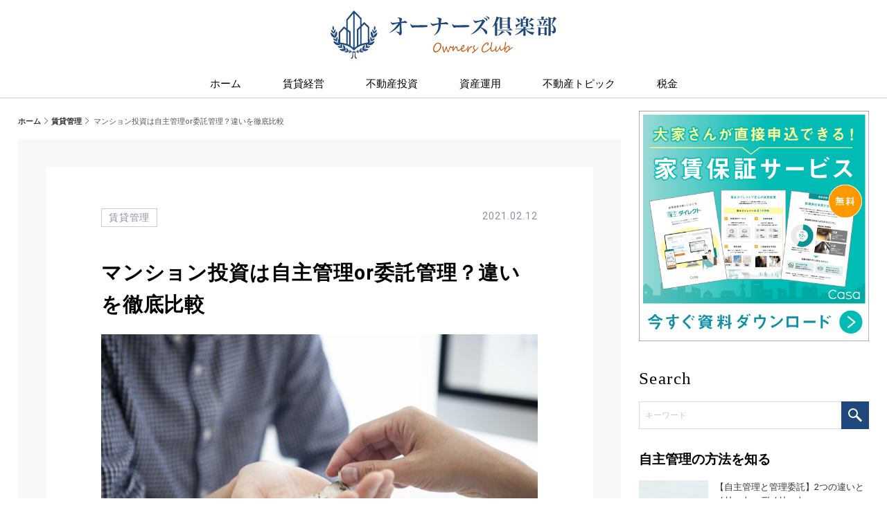

--- FILE ---
content_type: text/html; charset=UTF-8
request_url: https://owners-cb.jp/property_management/management/480
body_size: 18607
content:
<!DOCTYPE html>
<html lang="ja">
    <head>
		<!-- Google Tag Manager -->
<script>(function(w,d,s,l,i){w[l]=w[l]||[];w[l].push({'gtm.start':
new Date().getTime(),event:'gtm.js'});var f=d.getElementsByTagName(s)[0],
j=d.createElement(s),dl=l!='dataLayer'?'&l='+l:'';j.async=true;j.src=
'https://www.googletagmanager.com/gtm.js?id='+i+dl;f.parentNode.insertBefore(j,f);
})(window,document,'script','dataLayer','GTM-MLDJS83');</script>
<!-- End Google Tag Manager -->
        <meta charset="utf-8">
        <meta http-equiv="X-UA-Compatible" content="IE=edge">
        <meta name="viewport" content="width=device-width, initial-scale=1">
        <link rel="home" href="https://owners-cb.jp" title="オーナーズ倶楽部">
        <link rel="index" href="/sitemap/" title="オーナーズ倶楽部 サイトマップ">
        <link rel="alternate" media="handheld" href="https://owners-cb.jp/property_management/management/480">
        <meta name="robots" content="INDEX,FOLLOW">
        <meta name="robots" content="NOODP">
        <meta name="robots" content="NOYDIR">
        <link href="https://owners-cb.jp/wp-content/themes/owners-cb-theme/assets/css/parts.css" rel="stylesheet" type="text/css" media="screen,print">
        <link href="https://owners-cb.jp/wp-content/themes/owners-cb-theme/assets/css/styles.css" rel="stylesheet" type="text/css" media="screen,print">
        <link href="https://owners-cb.jp/wp-content/themes/owners-cb-theme/assets/css/customize.css" rel="stylesheet" type="text/css" media="screen,print">
        <link href="https://owners-cb.jp/wp-content/themes/owners-cb-theme/assets/css/color.css" rel="stylesheet" type="text/css" media="screen,print">
        <link href="https://owners-cb.jp/wp-content/themes/owners-cb-theme/assets/css/grid_layout.css" rel="stylesheet" type="text/css" media="screen,print">
        <link rel="icon" href="https://owners-cb.jp/wp-content/themes/owners-cb-theme/assets/images/favicon.ico">
        <link rel="apple-touch-icon" href="https://owners-cb.jp/wp-content/themes/owners-cb-theme/assets/images/apple-touch-icon.png">
        <link rel="icon" href="https://owners-cb.jp/wp-content/themes/owners-cb-theme/assets/images/android-touch-icon.png">
        <script type="text/javascript" src="https://owners-cb.jp/wp-content/themes/owners-cb-theme/assets/js/default.v2.js"></script>
        <meta name="author" content="">

            <meta name="Keywords" content="Casa,賃貸管理">
    
        <link rel="stylesheet" type="text/css" href="https://owners-cb.jp/wp-content/themes/owners-cb-theme/assets/js/slick/slick.css" media="screen"/>
        <script src="https://owners-cb.jp/wp-content/themes/owners-cb-theme/assets/js/jquery/1.11.1/jquery.min.js"></script>
        <script src="https://owners-cb.jp/wp-content/themes/owners-cb-theme/assets/js/slick/slick.min.js"></script>
        <script src="https://owners-cb.jp/wp-content/themes/owners-cb-theme/assets/js/common.js"></script>
    
		<!-- All in One SEO 4.9.1.1 - aioseo.com -->
	<meta name="description" content="初めての不動産投資をマンション一戸から始める人は多いものの、買ったあとの管理で悩む人がいます。自主管理と委託管" />
	<meta name="robots" content="max-image-preview:large" />
	<meta name="author" content="hosokawa_unicell"/>
	<link rel="canonical" href="https://owners-cb.jp/property_management/management/480" />
	<meta name="generator" content="All in One SEO (AIOSEO) 4.9.1.1" />
		<meta property="og:locale" content="ja_JP" />
		<meta property="og:site_name" content="オーナーズ倶楽部 - オーナーズ倶楽部は不動産オーナーや将来オーナーになる方に向けた情報サイトです｡賃貸経営を成功させる秘訣や最新トレンド、投資や相続などの資産運用にまつわる様々な情報を発信しています。" />
		<meta property="og:type" content="article" />
		<meta property="og:title" content="マンション投資は自主管理or委託管理？違いを徹底比較 - オーナーズ倶楽部" />
		<meta property="og:description" content="初めての不動産投資をマンション一戸から始める人は多いものの、買ったあとの管理で悩む人がいます。自主管理と委託管" />
		<meta property="og:url" content="https://owners-cb.jp/property_management/management/480" />
		<meta property="article:published_time" content="2021-02-12T09:08:34+00:00" />
		<meta property="article:modified_time" content="2021-08-23T06:58:39+00:00" />
		<meta name="twitter:card" content="summary_large_image" />
		<meta name="twitter:title" content="マンション投資は自主管理or委託管理？違いを徹底比較 - オーナーズ倶楽部" />
		<meta name="twitter:description" content="初めての不動産投資をマンション一戸から始める人は多いものの、買ったあとの管理で悩む人がいます。自主管理と委託管" />
		<script type="application/ld+json" class="aioseo-schema">
			{"@context":"https:\/\/schema.org","@graph":[{"@type":"BlogPosting","@id":"https:\/\/owners-cb.jp\/property_management\/management\/480#blogposting","name":"\u30de\u30f3\u30b7\u30e7\u30f3\u6295\u8cc7\u306f\u81ea\u4e3b\u7ba1\u7406or\u59d4\u8a17\u7ba1\u7406\uff1f\u9055\u3044\u3092\u5fb9\u5e95\u6bd4\u8f03 - \u30aa\u30fc\u30ca\u30fc\u30ba\u5036\u697d\u90e8","headline":"\u30de\u30f3\u30b7\u30e7\u30f3\u6295\u8cc7\u306f\u81ea\u4e3b\u7ba1\u7406or\u59d4\u8a17\u7ba1\u7406\uff1f\u9055\u3044\u3092\u5fb9\u5e95\u6bd4\u8f03","author":{"@id":"https:\/\/owners-cb.jp\/author\/hosokawa_unicell#author"},"publisher":{"@id":"https:\/\/owners-cb.jp\/#organization"},"image":{"@type":"ImageObject","url":"https:\/\/owners-cb.jp\/wp-content\/uploads\/2021\/08\/295083276-1.jpg","width":800,"height":533},"datePublished":"2021-02-12T09:08:34+09:00","dateModified":"2021-08-23T15:58:39+09:00","inLanguage":"ja","mainEntityOfPage":{"@id":"https:\/\/owners-cb.jp\/property_management\/management\/480#webpage"},"isPartOf":{"@id":"https:\/\/owners-cb.jp\/property_management\/management\/480#webpage"},"articleSection":"\u8cc3\u8cb8\u7ba1\u7406"},{"@type":"BreadcrumbList","@id":"https:\/\/owners-cb.jp\/property_management\/management\/480#breadcrumblist","itemListElement":[{"@type":"ListItem","@id":"https:\/\/owners-cb.jp#listItem","position":1,"name":"Home","item":"https:\/\/owners-cb.jp","nextItem":{"@type":"ListItem","@id":"https:\/\/owners-cb.jp\/property_management#listItem","name":"\u8cc3\u8cb8\u7d4c\u55b6"}},{"@type":"ListItem","@id":"https:\/\/owners-cb.jp\/property_management#listItem","position":2,"name":"\u8cc3\u8cb8\u7d4c\u55b6","item":"https:\/\/owners-cb.jp\/property_management","nextItem":{"@type":"ListItem","@id":"https:\/\/owners-cb.jp\/property_management\/management#listItem","name":"\u8cc3\u8cb8\u7ba1\u7406"},"previousItem":{"@type":"ListItem","@id":"https:\/\/owners-cb.jp#listItem","name":"Home"}},{"@type":"ListItem","@id":"https:\/\/owners-cb.jp\/property_management\/management#listItem","position":3,"name":"\u8cc3\u8cb8\u7ba1\u7406","item":"https:\/\/owners-cb.jp\/property_management\/management","nextItem":{"@type":"ListItem","@id":"https:\/\/owners-cb.jp\/property_management\/management\/480#listItem","name":"\u30de\u30f3\u30b7\u30e7\u30f3\u6295\u8cc7\u306f\u81ea\u4e3b\u7ba1\u7406or\u59d4\u8a17\u7ba1\u7406\uff1f\u9055\u3044\u3092\u5fb9\u5e95\u6bd4\u8f03"},"previousItem":{"@type":"ListItem","@id":"https:\/\/owners-cb.jp\/property_management#listItem","name":"\u8cc3\u8cb8\u7d4c\u55b6"}},{"@type":"ListItem","@id":"https:\/\/owners-cb.jp\/property_management\/management\/480#listItem","position":4,"name":"\u30de\u30f3\u30b7\u30e7\u30f3\u6295\u8cc7\u306f\u81ea\u4e3b\u7ba1\u7406or\u59d4\u8a17\u7ba1\u7406\uff1f\u9055\u3044\u3092\u5fb9\u5e95\u6bd4\u8f03","previousItem":{"@type":"ListItem","@id":"https:\/\/owners-cb.jp\/property_management\/management#listItem","name":"\u8cc3\u8cb8\u7ba1\u7406"}}]},{"@type":"Organization","@id":"https:\/\/owners-cb.jp\/#organization","name":"\u30aa\u30fc\u30ca\u30fc\u30ba\u5036\u697d\u90e8","description":"\u30aa\u30fc\u30ca\u30fc\u30ba\u5036\u697d\u90e8\u306f\u4e0d\u52d5\u7523\u30aa\u30fc\u30ca\u30fc\u3084\u5c06\u6765\u30aa\u30fc\u30ca\u30fc\u306b\u306a\u308b\u65b9\u306b\u5411\u3051\u305f\u60c5\u5831\u30b5\u30a4\u30c8\u3067\u3059\uff61\u8cc3\u8cb8\u7d4c\u55b6\u3092\u6210\u529f\u3055\u305b\u308b\u79d8\u8a23\u3084\u6700\u65b0\u30c8\u30ec\u30f3\u30c9\u3001\u6295\u8cc7\u3084\u76f8\u7d9a\u306a\u3069\u306e\u8cc7\u7523\u904b\u7528\u306b\u307e\u3064\u308f\u308b\u69d8\u3005\u306a\u60c5\u5831\u3092\u767a\u4fe1\u3057\u3066\u3044\u307e\u3059\u3002","url":"https:\/\/owners-cb.jp\/"},{"@type":"Person","@id":"https:\/\/owners-cb.jp\/author\/hosokawa_unicell#author","url":"https:\/\/owners-cb.jp\/author\/hosokawa_unicell","name":"hosokawa_unicell","image":{"@type":"ImageObject","@id":"https:\/\/owners-cb.jp\/property_management\/management\/480#authorImage","url":"https:\/\/secure.gravatar.com\/avatar\/e3d223fdc5162b89183ebbd732770ac44d056c2949f2a0aaebefe893a8189e04?s=96&d=mm&r=g","width":96,"height":96,"caption":"hosokawa_unicell"}},{"@type":"WebPage","@id":"https:\/\/owners-cb.jp\/property_management\/management\/480#webpage","url":"https:\/\/owners-cb.jp\/property_management\/management\/480","name":"\u30de\u30f3\u30b7\u30e7\u30f3\u6295\u8cc7\u306f\u81ea\u4e3b\u7ba1\u7406or\u59d4\u8a17\u7ba1\u7406\uff1f\u9055\u3044\u3092\u5fb9\u5e95\u6bd4\u8f03 - \u30aa\u30fc\u30ca\u30fc\u30ba\u5036\u697d\u90e8","description":"\u521d\u3081\u3066\u306e\u4e0d\u52d5\u7523\u6295\u8cc7\u3092\u30de\u30f3\u30b7\u30e7\u30f3\u4e00\u6238\u304b\u3089\u59cb\u3081\u308b\u4eba\u306f\u591a\u3044\u3082\u306e\u306e\u3001\u8cb7\u3063\u305f\u3042\u3068\u306e\u7ba1\u7406\u3067\u60a9\u3080\u4eba\u304c\u3044\u307e\u3059\u3002\u81ea\u4e3b\u7ba1\u7406\u3068\u59d4\u8a17\u7ba1","inLanguage":"ja","isPartOf":{"@id":"https:\/\/owners-cb.jp\/#website"},"breadcrumb":{"@id":"https:\/\/owners-cb.jp\/property_management\/management\/480#breadcrumblist"},"author":{"@id":"https:\/\/owners-cb.jp\/author\/hosokawa_unicell#author"},"creator":{"@id":"https:\/\/owners-cb.jp\/author\/hosokawa_unicell#author"},"image":{"@type":"ImageObject","url":"https:\/\/owners-cb.jp\/wp-content\/uploads\/2021\/08\/295083276-1.jpg","@id":"https:\/\/owners-cb.jp\/property_management\/management\/480\/#mainImage","width":800,"height":533},"primaryImageOfPage":{"@id":"https:\/\/owners-cb.jp\/property_management\/management\/480#mainImage"},"datePublished":"2021-02-12T09:08:34+09:00","dateModified":"2021-08-23T15:58:39+09:00"},{"@type":"WebSite","@id":"https:\/\/owners-cb.jp\/#website","url":"https:\/\/owners-cb.jp\/","name":"\u30aa\u30fc\u30ca\u30fc\u30ba\u5036\u697d\u90e8","description":"\u30aa\u30fc\u30ca\u30fc\u30ba\u5036\u697d\u90e8\u306f\u4e0d\u52d5\u7523\u30aa\u30fc\u30ca\u30fc\u3084\u5c06\u6765\u30aa\u30fc\u30ca\u30fc\u306b\u306a\u308b\u65b9\u306b\u5411\u3051\u305f\u60c5\u5831\u30b5\u30a4\u30c8\u3067\u3059\uff61\u8cc3\u8cb8\u7d4c\u55b6\u3092\u6210\u529f\u3055\u305b\u308b\u79d8\u8a23\u3084\u6700\u65b0\u30c8\u30ec\u30f3\u30c9\u3001\u6295\u8cc7\u3084\u76f8\u7d9a\u306a\u3069\u306e\u8cc7\u7523\u904b\u7528\u306b\u307e\u3064\u308f\u308b\u69d8\u3005\u306a\u60c5\u5831\u3092\u767a\u4fe1\u3057\u3066\u3044\u307e\u3059\u3002","inLanguage":"ja","publisher":{"@id":"https:\/\/owners-cb.jp\/#organization"}}]}
		</script>
		<!-- All in One SEO -->

<link rel='dns-prefetch' href='//static.addtoany.com' />
<link rel="alternate" type="application/rss+xml" title="オーナーズ倶楽部 &raquo; マンション投資は自主管理or委託管理？違いを徹底比較 のコメントのフィード" href="https://owners-cb.jp/property_management/management/480/feed" />
<link rel="alternate" title="oEmbed (JSON)" type="application/json+oembed" href="https://owners-cb.jp/wp-json/oembed/1.0/embed?url=https%3A%2F%2Fowners-cb.jp%2Fproperty_management%2Fmanagement%2F480" />
<link rel="alternate" title="oEmbed (XML)" type="text/xml+oembed" href="https://owners-cb.jp/wp-json/oembed/1.0/embed?url=https%3A%2F%2Fowners-cb.jp%2Fproperty_management%2Fmanagement%2F480&#038;format=xml" />
<style id='wp-img-auto-sizes-contain-inline-css' type='text/css'>
img:is([sizes=auto i],[sizes^="auto," i]){contain-intrinsic-size:3000px 1500px}
/*# sourceURL=wp-img-auto-sizes-contain-inline-css */
</style>
<style id='wp-emoji-styles-inline-css' type='text/css'>

	img.wp-smiley, img.emoji {
		display: inline !important;
		border: none !important;
		box-shadow: none !important;
		height: 1em !important;
		width: 1em !important;
		margin: 0 0.07em !important;
		vertical-align: -0.1em !important;
		background: none !important;
		padding: 0 !important;
	}
/*# sourceURL=wp-emoji-styles-inline-css */
</style>
<style id='wp-block-library-inline-css' type='text/css'>
:root{--wp-block-synced-color:#7a00df;--wp-block-synced-color--rgb:122,0,223;--wp-bound-block-color:var(--wp-block-synced-color);--wp-editor-canvas-background:#ddd;--wp-admin-theme-color:#007cba;--wp-admin-theme-color--rgb:0,124,186;--wp-admin-theme-color-darker-10:#006ba1;--wp-admin-theme-color-darker-10--rgb:0,107,160.5;--wp-admin-theme-color-darker-20:#005a87;--wp-admin-theme-color-darker-20--rgb:0,90,135;--wp-admin-border-width-focus:2px}@media (min-resolution:192dpi){:root{--wp-admin-border-width-focus:1.5px}}.wp-element-button{cursor:pointer}:root .has-very-light-gray-background-color{background-color:#eee}:root .has-very-dark-gray-background-color{background-color:#313131}:root .has-very-light-gray-color{color:#eee}:root .has-very-dark-gray-color{color:#313131}:root .has-vivid-green-cyan-to-vivid-cyan-blue-gradient-background{background:linear-gradient(135deg,#00d084,#0693e3)}:root .has-purple-crush-gradient-background{background:linear-gradient(135deg,#34e2e4,#4721fb 50%,#ab1dfe)}:root .has-hazy-dawn-gradient-background{background:linear-gradient(135deg,#faaca8,#dad0ec)}:root .has-subdued-olive-gradient-background{background:linear-gradient(135deg,#fafae1,#67a671)}:root .has-atomic-cream-gradient-background{background:linear-gradient(135deg,#fdd79a,#004a59)}:root .has-nightshade-gradient-background{background:linear-gradient(135deg,#330968,#31cdcf)}:root .has-midnight-gradient-background{background:linear-gradient(135deg,#020381,#2874fc)}:root{--wp--preset--font-size--normal:16px;--wp--preset--font-size--huge:42px}.has-regular-font-size{font-size:1em}.has-larger-font-size{font-size:2.625em}.has-normal-font-size{font-size:var(--wp--preset--font-size--normal)}.has-huge-font-size{font-size:var(--wp--preset--font-size--huge)}.has-text-align-center{text-align:center}.has-text-align-left{text-align:left}.has-text-align-right{text-align:right}.has-fit-text{white-space:nowrap!important}#end-resizable-editor-section{display:none}.aligncenter{clear:both}.items-justified-left{justify-content:flex-start}.items-justified-center{justify-content:center}.items-justified-right{justify-content:flex-end}.items-justified-space-between{justify-content:space-between}.screen-reader-text{border:0;clip-path:inset(50%);height:1px;margin:-1px;overflow:hidden;padding:0;position:absolute;width:1px;word-wrap:normal!important}.screen-reader-text:focus{background-color:#ddd;clip-path:none;color:#444;display:block;font-size:1em;height:auto;left:5px;line-height:normal;padding:15px 23px 14px;text-decoration:none;top:5px;width:auto;z-index:100000}html :where(.has-border-color){border-style:solid}html :where([style*=border-top-color]){border-top-style:solid}html :where([style*=border-right-color]){border-right-style:solid}html :where([style*=border-bottom-color]){border-bottom-style:solid}html :where([style*=border-left-color]){border-left-style:solid}html :where([style*=border-width]){border-style:solid}html :where([style*=border-top-width]){border-top-style:solid}html :where([style*=border-right-width]){border-right-style:solid}html :where([style*=border-bottom-width]){border-bottom-style:solid}html :where([style*=border-left-width]){border-left-style:solid}html :where(img[class*=wp-image-]){height:auto;max-width:100%}:where(figure){margin:0 0 1em}html :where(.is-position-sticky){--wp-admin--admin-bar--position-offset:var(--wp-admin--admin-bar--height,0px)}@media screen and (max-width:600px){html :where(.is-position-sticky){--wp-admin--admin-bar--position-offset:0px}}

/*# sourceURL=wp-block-library-inline-css */
</style><style id='global-styles-inline-css' type='text/css'>
:root{--wp--preset--aspect-ratio--square: 1;--wp--preset--aspect-ratio--4-3: 4/3;--wp--preset--aspect-ratio--3-4: 3/4;--wp--preset--aspect-ratio--3-2: 3/2;--wp--preset--aspect-ratio--2-3: 2/3;--wp--preset--aspect-ratio--16-9: 16/9;--wp--preset--aspect-ratio--9-16: 9/16;--wp--preset--color--black: #000000;--wp--preset--color--cyan-bluish-gray: #abb8c3;--wp--preset--color--white: #ffffff;--wp--preset--color--pale-pink: #f78da7;--wp--preset--color--vivid-red: #cf2e2e;--wp--preset--color--luminous-vivid-orange: #ff6900;--wp--preset--color--luminous-vivid-amber: #fcb900;--wp--preset--color--light-green-cyan: #7bdcb5;--wp--preset--color--vivid-green-cyan: #00d084;--wp--preset--color--pale-cyan-blue: #8ed1fc;--wp--preset--color--vivid-cyan-blue: #0693e3;--wp--preset--color--vivid-purple: #9b51e0;--wp--preset--gradient--vivid-cyan-blue-to-vivid-purple: linear-gradient(135deg,rgb(6,147,227) 0%,rgb(155,81,224) 100%);--wp--preset--gradient--light-green-cyan-to-vivid-green-cyan: linear-gradient(135deg,rgb(122,220,180) 0%,rgb(0,208,130) 100%);--wp--preset--gradient--luminous-vivid-amber-to-luminous-vivid-orange: linear-gradient(135deg,rgb(252,185,0) 0%,rgb(255,105,0) 100%);--wp--preset--gradient--luminous-vivid-orange-to-vivid-red: linear-gradient(135deg,rgb(255,105,0) 0%,rgb(207,46,46) 100%);--wp--preset--gradient--very-light-gray-to-cyan-bluish-gray: linear-gradient(135deg,rgb(238,238,238) 0%,rgb(169,184,195) 100%);--wp--preset--gradient--cool-to-warm-spectrum: linear-gradient(135deg,rgb(74,234,220) 0%,rgb(151,120,209) 20%,rgb(207,42,186) 40%,rgb(238,44,130) 60%,rgb(251,105,98) 80%,rgb(254,248,76) 100%);--wp--preset--gradient--blush-light-purple: linear-gradient(135deg,rgb(255,206,236) 0%,rgb(152,150,240) 100%);--wp--preset--gradient--blush-bordeaux: linear-gradient(135deg,rgb(254,205,165) 0%,rgb(254,45,45) 50%,rgb(107,0,62) 100%);--wp--preset--gradient--luminous-dusk: linear-gradient(135deg,rgb(255,203,112) 0%,rgb(199,81,192) 50%,rgb(65,88,208) 100%);--wp--preset--gradient--pale-ocean: linear-gradient(135deg,rgb(255,245,203) 0%,rgb(182,227,212) 50%,rgb(51,167,181) 100%);--wp--preset--gradient--electric-grass: linear-gradient(135deg,rgb(202,248,128) 0%,rgb(113,206,126) 100%);--wp--preset--gradient--midnight: linear-gradient(135deg,rgb(2,3,129) 0%,rgb(40,116,252) 100%);--wp--preset--font-size--small: 13px;--wp--preset--font-size--medium: 20px;--wp--preset--font-size--large: 36px;--wp--preset--font-size--x-large: 42px;--wp--preset--spacing--20: 0.44rem;--wp--preset--spacing--30: 0.67rem;--wp--preset--spacing--40: 1rem;--wp--preset--spacing--50: 1.5rem;--wp--preset--spacing--60: 2.25rem;--wp--preset--spacing--70: 3.38rem;--wp--preset--spacing--80: 5.06rem;--wp--preset--shadow--natural: 6px 6px 9px rgba(0, 0, 0, 0.2);--wp--preset--shadow--deep: 12px 12px 50px rgba(0, 0, 0, 0.4);--wp--preset--shadow--sharp: 6px 6px 0px rgba(0, 0, 0, 0.2);--wp--preset--shadow--outlined: 6px 6px 0px -3px rgb(255, 255, 255), 6px 6px rgb(0, 0, 0);--wp--preset--shadow--crisp: 6px 6px 0px rgb(0, 0, 0);}:where(.is-layout-flex){gap: 0.5em;}:where(.is-layout-grid){gap: 0.5em;}body .is-layout-flex{display: flex;}.is-layout-flex{flex-wrap: wrap;align-items: center;}.is-layout-flex > :is(*, div){margin: 0;}body .is-layout-grid{display: grid;}.is-layout-grid > :is(*, div){margin: 0;}:where(.wp-block-columns.is-layout-flex){gap: 2em;}:where(.wp-block-columns.is-layout-grid){gap: 2em;}:where(.wp-block-post-template.is-layout-flex){gap: 1.25em;}:where(.wp-block-post-template.is-layout-grid){gap: 1.25em;}.has-black-color{color: var(--wp--preset--color--black) !important;}.has-cyan-bluish-gray-color{color: var(--wp--preset--color--cyan-bluish-gray) !important;}.has-white-color{color: var(--wp--preset--color--white) !important;}.has-pale-pink-color{color: var(--wp--preset--color--pale-pink) !important;}.has-vivid-red-color{color: var(--wp--preset--color--vivid-red) !important;}.has-luminous-vivid-orange-color{color: var(--wp--preset--color--luminous-vivid-orange) !important;}.has-luminous-vivid-amber-color{color: var(--wp--preset--color--luminous-vivid-amber) !important;}.has-light-green-cyan-color{color: var(--wp--preset--color--light-green-cyan) !important;}.has-vivid-green-cyan-color{color: var(--wp--preset--color--vivid-green-cyan) !important;}.has-pale-cyan-blue-color{color: var(--wp--preset--color--pale-cyan-blue) !important;}.has-vivid-cyan-blue-color{color: var(--wp--preset--color--vivid-cyan-blue) !important;}.has-vivid-purple-color{color: var(--wp--preset--color--vivid-purple) !important;}.has-black-background-color{background-color: var(--wp--preset--color--black) !important;}.has-cyan-bluish-gray-background-color{background-color: var(--wp--preset--color--cyan-bluish-gray) !important;}.has-white-background-color{background-color: var(--wp--preset--color--white) !important;}.has-pale-pink-background-color{background-color: var(--wp--preset--color--pale-pink) !important;}.has-vivid-red-background-color{background-color: var(--wp--preset--color--vivid-red) !important;}.has-luminous-vivid-orange-background-color{background-color: var(--wp--preset--color--luminous-vivid-orange) !important;}.has-luminous-vivid-amber-background-color{background-color: var(--wp--preset--color--luminous-vivid-amber) !important;}.has-light-green-cyan-background-color{background-color: var(--wp--preset--color--light-green-cyan) !important;}.has-vivid-green-cyan-background-color{background-color: var(--wp--preset--color--vivid-green-cyan) !important;}.has-pale-cyan-blue-background-color{background-color: var(--wp--preset--color--pale-cyan-blue) !important;}.has-vivid-cyan-blue-background-color{background-color: var(--wp--preset--color--vivid-cyan-blue) !important;}.has-vivid-purple-background-color{background-color: var(--wp--preset--color--vivid-purple) !important;}.has-black-border-color{border-color: var(--wp--preset--color--black) !important;}.has-cyan-bluish-gray-border-color{border-color: var(--wp--preset--color--cyan-bluish-gray) !important;}.has-white-border-color{border-color: var(--wp--preset--color--white) !important;}.has-pale-pink-border-color{border-color: var(--wp--preset--color--pale-pink) !important;}.has-vivid-red-border-color{border-color: var(--wp--preset--color--vivid-red) !important;}.has-luminous-vivid-orange-border-color{border-color: var(--wp--preset--color--luminous-vivid-orange) !important;}.has-luminous-vivid-amber-border-color{border-color: var(--wp--preset--color--luminous-vivid-amber) !important;}.has-light-green-cyan-border-color{border-color: var(--wp--preset--color--light-green-cyan) !important;}.has-vivid-green-cyan-border-color{border-color: var(--wp--preset--color--vivid-green-cyan) !important;}.has-pale-cyan-blue-border-color{border-color: var(--wp--preset--color--pale-cyan-blue) !important;}.has-vivid-cyan-blue-border-color{border-color: var(--wp--preset--color--vivid-cyan-blue) !important;}.has-vivid-purple-border-color{border-color: var(--wp--preset--color--vivid-purple) !important;}.has-vivid-cyan-blue-to-vivid-purple-gradient-background{background: var(--wp--preset--gradient--vivid-cyan-blue-to-vivid-purple) !important;}.has-light-green-cyan-to-vivid-green-cyan-gradient-background{background: var(--wp--preset--gradient--light-green-cyan-to-vivid-green-cyan) !important;}.has-luminous-vivid-amber-to-luminous-vivid-orange-gradient-background{background: var(--wp--preset--gradient--luminous-vivid-amber-to-luminous-vivid-orange) !important;}.has-luminous-vivid-orange-to-vivid-red-gradient-background{background: var(--wp--preset--gradient--luminous-vivid-orange-to-vivid-red) !important;}.has-very-light-gray-to-cyan-bluish-gray-gradient-background{background: var(--wp--preset--gradient--very-light-gray-to-cyan-bluish-gray) !important;}.has-cool-to-warm-spectrum-gradient-background{background: var(--wp--preset--gradient--cool-to-warm-spectrum) !important;}.has-blush-light-purple-gradient-background{background: var(--wp--preset--gradient--blush-light-purple) !important;}.has-blush-bordeaux-gradient-background{background: var(--wp--preset--gradient--blush-bordeaux) !important;}.has-luminous-dusk-gradient-background{background: var(--wp--preset--gradient--luminous-dusk) !important;}.has-pale-ocean-gradient-background{background: var(--wp--preset--gradient--pale-ocean) !important;}.has-electric-grass-gradient-background{background: var(--wp--preset--gradient--electric-grass) !important;}.has-midnight-gradient-background{background: var(--wp--preset--gradient--midnight) !important;}.has-small-font-size{font-size: var(--wp--preset--font-size--small) !important;}.has-medium-font-size{font-size: var(--wp--preset--font-size--medium) !important;}.has-large-font-size{font-size: var(--wp--preset--font-size--large) !important;}.has-x-large-font-size{font-size: var(--wp--preset--font-size--x-large) !important;}
/*# sourceURL=global-styles-inline-css */
</style>

<style id='classic-theme-styles-inline-css' type='text/css'>
/*! This file is auto-generated */
.wp-block-button__link{color:#fff;background-color:#32373c;border-radius:9999px;box-shadow:none;text-decoration:none;padding:calc(.667em + 2px) calc(1.333em + 2px);font-size:1.125em}.wp-block-file__button{background:#32373c;color:#fff;text-decoration:none}
/*# sourceURL=/wp-includes/css/classic-themes.min.css */
</style>
<link rel='stylesheet' id='wp-components-css' href='https://owners-cb.jp/wp-includes/css/dist/components/style.min.css?ver=6.9' type='text/css' media='all' />
<link rel='stylesheet' id='wp-preferences-css' href='https://owners-cb.jp/wp-includes/css/dist/preferences/style.min.css?ver=6.9' type='text/css' media='all' />
<link rel='stylesheet' id='wp-block-editor-css' href='https://owners-cb.jp/wp-includes/css/dist/block-editor/style.min.css?ver=6.9' type='text/css' media='all' />
<link rel='stylesheet' id='popup-maker-block-library-style-css' href='https://owners-cb.jp/wp-content/plugins/popup-maker/dist/packages/block-library-style.css?ver=dbea705cfafe089d65f1' type='text/css' media='all' />
<link rel='stylesheet' id='toc-screen-css' href='https://owners-cb.jp/wp-content/plugins/table-of-contents-plus/screen.min.css?ver=2411.1' type='text/css' media='all' />
<link rel='stylesheet' id='wp-pagenavi-css' href='https://owners-cb.jp/wp-content/plugins/wp-pagenavi/pagenavi-css.css?ver=2.70' type='text/css' media='all' />
<link rel='stylesheet' id='popup-maker-site-css' href='//owners-cb.jp/wp-content/uploads/pum/pum-site-styles.css?generated=1718788177&#038;ver=1.21.5' type='text/css' media='all' />
<link rel='stylesheet' id='addtoany-css' href='https://owners-cb.jp/wp-content/plugins/add-to-any/addtoany.min.css?ver=1.16' type='text/css' media='all' />
<style id='addtoany-inline-css' type='text/css'>
.addtoany_content {
  text-align: right;
}
@media (max-width: 780px) {
  .addtoany_content {
    text-align: center;
  }
}
.addtoany_content .addtoany_list a span {
  border-radius: 50px !important;
}
.addtoany_content .addtoany_list a span.a2a_s_twitter svg {
  height: 23px;
  top: 13%;
}
/*# sourceURL=addtoany-inline-css */
</style>
<script type="text/javascript" id="addtoany-core-js-before">
/* <![CDATA[ */
window.a2a_config=window.a2a_config||{};a2a_config.callbacks=[];a2a_config.overlays=[];a2a_config.templates={};a2a_localize = {
	Share: "共有",
	Save: "ブックマーク",
	Subscribe: "購読",
	Email: "メール",
	Bookmark: "ブックマーク",
	ShowAll: "すべて表示する",
	ShowLess: "小さく表示する",
	FindServices: "サービスを探す",
	FindAnyServiceToAddTo: "追加するサービスを今すぐ探す",
	PoweredBy: "Powered by",
	ShareViaEmail: "メールでシェアする",
	SubscribeViaEmail: "メールで購読する",
	BookmarkInYourBrowser: "ブラウザにブックマーク",
	BookmarkInstructions: "このページをブックマークするには、 Ctrl+D または \u2318+D を押下。",
	AddToYourFavorites: "お気に入りに追加",
	SendFromWebOrProgram: "任意のメールアドレスまたはメールプログラムから送信",
	EmailProgram: "メールプログラム",
	More: "詳細&#8230;",
	ThanksForSharing: "共有ありがとうございます !",
	ThanksForFollowing: "フォローありがとうございます !"
};


//# sourceURL=addtoany-core-js-before
/* ]]> */
</script>
<script type="text/javascript" defer src="https://static.addtoany.com/menu/page.js" id="addtoany-core-js"></script>
<script type="text/javascript" src="https://owners-cb.jp/wp-includes/js/jquery/jquery.min.js?ver=3.7.1" id="jquery-core-js"></script>
<script type="text/javascript" src="https://owners-cb.jp/wp-includes/js/jquery/jquery-migrate.min.js?ver=3.4.1" id="jquery-migrate-js"></script>
<script type="text/javascript" defer src="https://owners-cb.jp/wp-content/plugins/add-to-any/addtoany.min.js?ver=1.1" id="addtoany-jquery-js"></script>
<link rel="https://api.w.org/" href="https://owners-cb.jp/wp-json/" /><link rel="alternate" title="JSON" type="application/json" href="https://owners-cb.jp/wp-json/wp/v2/posts/480" /><link rel="EditURI" type="application/rsd+xml" title="RSD" href="https://owners-cb.jp/xmlrpc.php?rsd" />
<meta name="generator" content="WordPress 6.9" />
<link rel='shortlink' href='https://owners-cb.jp/?p=480' />
<style type="text/css">.saboxplugin-wrap{-webkit-box-sizing:border-box;-moz-box-sizing:border-box;-ms-box-sizing:border-box;box-sizing:border-box;border:1px solid #eee;width:100%;clear:both;display:block;overflow:hidden;word-wrap:break-word;position:relative}.saboxplugin-wrap .saboxplugin-gravatar{float:left;padding:0 20px 20px 20px}.saboxplugin-wrap .saboxplugin-gravatar img{max-width:100px;height:auto;border-radius:0;}.saboxplugin-wrap .saboxplugin-authorname{font-size:18px;line-height:1;margin:20px 0 0 20px;display:block}.saboxplugin-wrap .saboxplugin-authorname a{text-decoration:none}.saboxplugin-wrap .saboxplugin-authorname a:focus{outline:0}.saboxplugin-wrap .saboxplugin-desc{display:block;margin:5px 20px}.saboxplugin-wrap .saboxplugin-desc a{text-decoration:underline}.saboxplugin-wrap .saboxplugin-desc p{margin:5px 0 12px}.saboxplugin-wrap .saboxplugin-web{margin:0 20px 15px;text-align:left}.saboxplugin-wrap .sab-web-position{text-align:right}.saboxplugin-wrap .saboxplugin-web a{color:#ccc;text-decoration:none}.saboxplugin-wrap .saboxplugin-socials{position:relative;display:block;background:#fcfcfc;padding:5px;border-top:1px solid #eee}.saboxplugin-wrap .saboxplugin-socials a svg{width:20px;height:20px}.saboxplugin-wrap .saboxplugin-socials a svg .st2{fill:#fff; transform-origin:center center;}.saboxplugin-wrap .saboxplugin-socials a svg .st1{fill:rgba(0,0,0,.3)}.saboxplugin-wrap .saboxplugin-socials a:hover{opacity:.8;-webkit-transition:opacity .4s;-moz-transition:opacity .4s;-o-transition:opacity .4s;transition:opacity .4s;box-shadow:none!important;-webkit-box-shadow:none!important}.saboxplugin-wrap .saboxplugin-socials .saboxplugin-icon-color{box-shadow:none;padding:0;border:0;-webkit-transition:opacity .4s;-moz-transition:opacity .4s;-o-transition:opacity .4s;transition:opacity .4s;display:inline-block;color:#fff;font-size:0;text-decoration:inherit;margin:5px;-webkit-border-radius:0;-moz-border-radius:0;-ms-border-radius:0;-o-border-radius:0;border-radius:0;overflow:hidden}.saboxplugin-wrap .saboxplugin-socials .saboxplugin-icon-grey{text-decoration:inherit;box-shadow:none;position:relative;display:-moz-inline-stack;display:inline-block;vertical-align:middle;zoom:1;margin:10px 5px;color:#444;fill:#444}.clearfix:after,.clearfix:before{content:' ';display:table;line-height:0;clear:both}.ie7 .clearfix{zoom:1}.saboxplugin-socials.sabox-colored .saboxplugin-icon-color .sab-twitch{border-color:#38245c}.saboxplugin-socials.sabox-colored .saboxplugin-icon-color .sab-addthis{border-color:#e91c00}.saboxplugin-socials.sabox-colored .saboxplugin-icon-color .sab-behance{border-color:#003eb0}.saboxplugin-socials.sabox-colored .saboxplugin-icon-color .sab-delicious{border-color:#06c}.saboxplugin-socials.sabox-colored .saboxplugin-icon-color .sab-deviantart{border-color:#036824}.saboxplugin-socials.sabox-colored .saboxplugin-icon-color .sab-digg{border-color:#00327c}.saboxplugin-socials.sabox-colored .saboxplugin-icon-color .sab-dribbble{border-color:#ba1655}.saboxplugin-socials.sabox-colored .saboxplugin-icon-color .sab-facebook{border-color:#1e2e4f}.saboxplugin-socials.sabox-colored .saboxplugin-icon-color .sab-flickr{border-color:#003576}.saboxplugin-socials.sabox-colored .saboxplugin-icon-color .sab-github{border-color:#264874}.saboxplugin-socials.sabox-colored .saboxplugin-icon-color .sab-google{border-color:#0b51c5}.saboxplugin-socials.sabox-colored .saboxplugin-icon-color .sab-googleplus{border-color:#96271a}.saboxplugin-socials.sabox-colored .saboxplugin-icon-color .sab-html5{border-color:#902e13}.saboxplugin-socials.sabox-colored .saboxplugin-icon-color .sab-instagram{border-color:#1630aa}.saboxplugin-socials.sabox-colored .saboxplugin-icon-color .sab-linkedin{border-color:#00344f}.saboxplugin-socials.sabox-colored .saboxplugin-icon-color .sab-pinterest{border-color:#5b040e}.saboxplugin-socials.sabox-colored .saboxplugin-icon-color .sab-reddit{border-color:#992900}.saboxplugin-socials.sabox-colored .saboxplugin-icon-color .sab-rss{border-color:#a43b0a}.saboxplugin-socials.sabox-colored .saboxplugin-icon-color .sab-sharethis{border-color:#5d8420}.saboxplugin-socials.sabox-colored .saboxplugin-icon-color .sab-skype{border-color:#00658a}.saboxplugin-socials.sabox-colored .saboxplugin-icon-color .sab-soundcloud{border-color:#995200}.saboxplugin-socials.sabox-colored .saboxplugin-icon-color .sab-spotify{border-color:#0f612c}.saboxplugin-socials.sabox-colored .saboxplugin-icon-color .sab-stackoverflow{border-color:#a95009}.saboxplugin-socials.sabox-colored .saboxplugin-icon-color .sab-steam{border-color:#006388}.saboxplugin-socials.sabox-colored .saboxplugin-icon-color .sab-user_email{border-color:#b84e05}.saboxplugin-socials.sabox-colored .saboxplugin-icon-color .sab-stumbleUpon{border-color:#9b280e}.saboxplugin-socials.sabox-colored .saboxplugin-icon-color .sab-tumblr{border-color:#10151b}.saboxplugin-socials.sabox-colored .saboxplugin-icon-color .sab-twitter{border-color:#0967a0}.saboxplugin-socials.sabox-colored .saboxplugin-icon-color .sab-vimeo{border-color:#0d7091}.saboxplugin-socials.sabox-colored .saboxplugin-icon-color .sab-windows{border-color:#003f71}.saboxplugin-socials.sabox-colored .saboxplugin-icon-color .sab-whatsapp{border-color:#003f71}.saboxplugin-socials.sabox-colored .saboxplugin-icon-color .sab-wordpress{border-color:#0f3647}.saboxplugin-socials.sabox-colored .saboxplugin-icon-color .sab-yahoo{border-color:#14002d}.saboxplugin-socials.sabox-colored .saboxplugin-icon-color .sab-youtube{border-color:#900}.saboxplugin-socials.sabox-colored .saboxplugin-icon-color .sab-xing{border-color:#000202}.saboxplugin-socials.sabox-colored .saboxplugin-icon-color .sab-mixcloud{border-color:#2475a0}.saboxplugin-socials.sabox-colored .saboxplugin-icon-color .sab-vk{border-color:#243549}.saboxplugin-socials.sabox-colored .saboxplugin-icon-color .sab-medium{border-color:#00452c}.saboxplugin-socials.sabox-colored .saboxplugin-icon-color .sab-quora{border-color:#420e00}.saboxplugin-socials.sabox-colored .saboxplugin-icon-color .sab-meetup{border-color:#9b181c}.saboxplugin-socials.sabox-colored .saboxplugin-icon-color .sab-goodreads{border-color:#000}.saboxplugin-socials.sabox-colored .saboxplugin-icon-color .sab-snapchat{border-color:#999700}.saboxplugin-socials.sabox-colored .saboxplugin-icon-color .sab-500px{border-color:#00557f}.saboxplugin-socials.sabox-colored .saboxplugin-icon-color .sab-mastodont{border-color:#185886}.sabox-plus-item{margin-bottom:20px}@media screen and (max-width:480px){.saboxplugin-wrap{text-align:center}.saboxplugin-wrap .saboxplugin-gravatar{float:none;padding:20px 0;text-align:center;margin:0 auto;display:block}.saboxplugin-wrap .saboxplugin-gravatar img{float:none;display:inline-block;display:-moz-inline-stack;vertical-align:middle;zoom:1}.saboxplugin-wrap .saboxplugin-desc{margin:0 10px 20px;text-align:center}.saboxplugin-wrap .saboxplugin-authorname{text-align:center;margin:10px 0 20px}}body .saboxplugin-authorname a,body .saboxplugin-authorname a:hover{box-shadow:none;-webkit-box-shadow:none}a.sab-profile-edit{font-size:16px!important;line-height:1!important}.sab-edit-settings a,a.sab-profile-edit{color:#0073aa!important;box-shadow:none!important;-webkit-box-shadow:none!important}.sab-edit-settings{margin-right:15px;position:absolute;right:0;z-index:2;bottom:10px;line-height:20px}.sab-edit-settings i{margin-left:5px}.saboxplugin-socials{line-height:1!important}.rtl .saboxplugin-wrap .saboxplugin-gravatar{float:right}.rtl .saboxplugin-wrap .saboxplugin-authorname{display:flex;align-items:center}.rtl .saboxplugin-wrap .saboxplugin-authorname .sab-profile-edit{margin-right:10px}.rtl .sab-edit-settings{right:auto;left:0}img.sab-custom-avatar{max-width:75px;}.saboxplugin-wrap {margin-top:0px; margin-bottom:0px; padding: 0px 0px }.saboxplugin-wrap .saboxplugin-authorname {font-size:18px; line-height:25px;}.saboxplugin-wrap .saboxplugin-desc p, .saboxplugin-wrap .saboxplugin-desc {font-size:14px !important; line-height:21px !important;}.saboxplugin-wrap .saboxplugin-web {font-size:14px;}.saboxplugin-wrap .saboxplugin-socials a svg {width:18px;height:18px;}</style>		<style type="text/css" id="wp-custom-css">
			.dlbox{
  border: 5px double #1F497D;
  position: relative;
  margin-top: 1em;
}
.dlbox p.title{
  text-align: center;
  position: absolute;
  right: 0;
  left: 0;
  top: -0.9em;
	font-size:110%;
	font-weight : bold;

}
.dlbox span{
  padding: 0 .5em;
  background: #FFF;
  color: #1F497D;

}
.dlbox .inner{
  padding: 1.2em .5em .5em;
}
.dlbtn-square {
  display: inline-block;
  padding: 0.5em 1em;
  text-decoration: none;
  background: #1F497D;/*ボタン色*/
  color: #FFF;
  border-bottom: solid 4px #627295;
  border-radius: 3px;
}
.dlbtn-square:active {
  /*ボタンを押したとき*/
  -webkit-transform: translateY(4px);
  transform: translateY(4px);/*下に動く*/
  border-bottom: none;/*線を消す*/
}
.dlbox .title br{
display:none;
}
@media screen and (max-width:526px) {
   .dlbox .title br{
display :block;
}
.dlbox .inner {
padding-top:50px
}
}		</style>
		        <script src="https://sdk.form.run/js/v2/formrun.js"></script>
    <link rel='stylesheet' id='yarppRelatedCss-css' href='https://owners-cb.jp/wp-content/plugins/yet-another-related-posts-plugin/style/related.css?ver=5.30.11' type='text/css' media='all' />
</head>
    <body >
		<!-- Google Tag Manager (noscript) -->
<noscript><iframe src="https://www.googletagmanager.com/ns.html?id=GTM-MLDJS83"
height="0" width="0" style="display:none;visibility:hidden"></iframe></noscript>
<!-- End Google Tag Manager (noscript) -->
        <header id="header-wrap">
            <div id="top-bar">
                <div class="wrapper top-bar__inner">
                    <div class="spNavi__logo">
                        <a href="https://owners-cb.jp" class="header-logo">
                            <img src="https://owners-cb.jp/wp-content/themes/owners-cb-theme/assets/images/logo_w.svg" alt=""/>
                        </a>
                    </div>
                    <div class="is-sp spNavi" id="js-spNavi">
                        <div class="spNavi__btn">
                            <span></span>
                            <span></span>
                            <span></span>
                        </div>
                    </div>
                </div>
            </div>
            <nav class="navigation-bar clearfix" id="js-spNavi__menu">
                <div class="wrapper">
                    <div id="site-navigation" class="main-navigation" role="navigation">
                        <div class="menu-global-navigation-container">
                            <ul id="menu-global-navigation" class="menu">
                                <li class="">
                                    <a href="https://owners-cb.jp">
                                        <span>ホーム</span>
                                    </a>
                                </li>
                                <li class="menu__first">
                                    <a href="https://owners-cb.jp/property_management/" class="">賃貸経営</a>
                                    <ul class="menu__second-level">
                                        <li>
                                            <a href="https://owners-cb.jp/property_management/management/">賃貸管理</a>
                                        </li>
                                        <li>
                                            <a href="https://owners-cb.jp/property_management/vacancy/">空室対策</a>
                                        </li>
                                        <li>
                                            <a href="https://owners-cb.jp/property_management/civil_code/">民法改正</a>
                                        </li>
                                        <li>
                                            <a href="https://owners-cb.jp/property_management/trouble/">トラブル対応</a>
                                        </li>
                                    </ul>
                                </li>
                                <li class="sp_menu__first-navheight">
                                    <a href="https://owners-cb.jp/realestate_investment/">
                                        <span>不動産投資</span>
                                    </a>
                                </li>
                                <li class="">
                                    <a href="https://owners-cb.jp/asset_management/">
                                        <span>資産運用</span>
                                    </a>
                                </li>
                                <li class="">
                                    <a href="https://owners-cb.jp/topics/">
                                        <span>不動産トピック</span>
                                    </a>
                                </li>
                                <li class="">
                                    <a href="https://owners-cb.jp/tax/">
                                        <span>税金</span>
                                    </a>
                                </li>
                            </ul>
                        </div>
                    </div>
                </div>
            </nav>
        </header>
<!--
        <section id="FixBtn" class="fixed frontPage">
                <div id="FixBtnClose">×</div>
                <a class="FixBtn_click" href="https://owners-cb.jp/ebook">
                    <img src="https://owners-cb.jp/wp-content/uploads/2021/01/fix_banner.png" alt="">
                </a>
        </section>
--><div class="body wrapper ebook_whole">
    <div class="clearfix under-contet">
        <div id="box-content" class="layout--left">
            <aside class="ad__up"></aside>
            <div class="breadcrumbs" xmlns:v="http://rdf.data-vocabulary.org/#">
                <a href="/">ホーム</a>
                <a href="https://owners-cb.jp/property_management/management" rel="category tag">賃貸管理</a>                <span class="current-item">マンション投資は自主管理or委託管理？違いを徹底比較</span>
            </div>
            <!-- NEWS DETAIL-->
                                    <div class="news__content clearfix">
                <div class="news__detail">
                    <div class="clearfix">
                        <div class="news__date">2021.02.12</div>
                        <div class="cate43 news__cat">賃貸管理</div>
                    </div>
                </div>
                <div class="news__title">
                    <p class="subtitle"></p>
                    <h1>マンション投資は自主管理or委託管理？違いを徹底比較</h1>
                </div>
                <figure class="wp-caption aligncenter">
                    <img src="https://owners-cb.jp/wp-content/uploads/2021/08/295083276-1.jpg" class="attachment- size- wp-post-image" alt="" decoding="async" srcset="https://owners-cb.jp/wp-content/uploads/2021/08/295083276-1.jpg 800w, https://owners-cb.jp/wp-content/uploads/2021/08/295083276-1-300x200.jpg 300w, https://owners-cb.jp/wp-content/uploads/2021/08/295083276-1-768x512.jpg 768w, https://owners-cb.jp/wp-content/uploads/2021/08/295083276-1-150x100.jpg 150w" sizes="(max-width: 800px) 100vw, 800px" />                </figure>
                <div class="news__text">
                    <p>初めての不動産投資をマンション一戸から始める人は多いものの、買ったあとの管理で悩む人がいます。自主管理と委託管理のメリット・デメリットを比較し、マンションを自主管理で上手に行うコツをご紹介します。</p>
<h2>委託管理のメリット・デメリット</h2>
<p>収益物件の管理方法で代表的なものが「委託管理」です。つまり、購入した収益物件について、不動産管理会社に管理業務を委託して運用していく方法になります。この記事を読まれる多くの不動産オーナーは「委託管理」を選択されている方が多いと思われます。</p>
<p><strong>「委託管理」のメリット</strong><br />
委託管理のメリットは、何といっても手間のかかる管理業務を不動産管理会社に全部行ってもらえることです。不動産経営においては、入居者の募集や契約、家賃の回収、日々の掃除、クレーム対応、退去時の立ち会いなど、行う必要のある業務がたくさん発生します。これらをすべて任せられるのが、不動産管理会社に管理を委託することの最大のメリットです。</p>
<p>また、専門家である不動産管理会社のノウハウやネットワークを活用できることもメリットの一つといえるでしょう。たとえば、収益物件で修繕をする際も不動産管理会社には用途別に業者とのネットワークがあるため、修繕の完了までスムーズに依頼、手続きを行うことができます。サラリーマンで働く傍らで収益物件を持つ不動産オーナーには理想的な管理手法といえるでしょう。</p>
<p><strong>委託管理のデメリット</strong><br />
一方、委託管理の大きなデメリットとしては、不動産管理会社に支払う管理コストが挙げられます。不動産管理会社に管理を委託している場合には、日常発生する管理業務や修繕など、基本的にはどんなことにでも対応してくれますが、当然ながら、不動産管理会社にはその対価を支払わなければいけません。平均的な相場としては、月額家賃の5％前後の管理委託費を不動産管理会社へ毎月支払う必要があります。また、委託した不動産管理会社がきちんと仕事をしてくれているかどうかがわからない、築浅の物件の場合には実質的に大きな問題・トラブルが発生せず、何も起こっていないのに不動産管理会社へは管理委託費を毎月払わなければならないという点も、多くの不動産オーナーが知らないデメリットの一つとなります。</p>
<p>不動産オーナーが管理を委託する不動産管理会社の担当者は、1人でいくつもの物件を抱えて非常に忙しい毎日を送っています。数ある中の一つである自分の収益物件に対して、どれだけきちんと対応してもらえるかは正直なところ未知数です。不動産管理会社にとっては、マンション一室の管理を委託するオーナーよりも多数の収益物件を預けてくれるオーナーのほうが優良顧客であり、管理委託数の少ないオーナーについては、何か問題やトラブルがあったときの対応の優先順位を下げられてしまう可能性があるのです。</p>
<p>◆あわせて読みたい<br />
L  <ins><a href="/property_management/contents_type44/482"><span style="color: #0044cc;">自主管理するメリットとデメリット！デメリットを回避するサービスとは？</span></a></ins><br />
L  <ins><a style="color: #0044cc;" href="/property_management/contents_type44/506">自主管理大家も納得！良質な管理委託会社の賢い選び方と注意点12項目</a></ins></p>
<h2>自主管理のメリット・デメリット</h2>
<p><strong>自主管理とは？</strong><br />
上記で解説した「委託管理」に対して、不動産管理会社に任せず、オーナーが自ら収益物件の管理をすることを「自主管理」といいます。<br />
管理会社に委託をしている入居者募集、家賃の入金、家賃滞納時の対応、物件設備の故障などによる修繕の対応など、賃貸経営にかかわる業務を自分自身で行います。<br />
自主管理と聞くと、その名前の通り、オーナーが自ら収益物件の全てを管理しなければいけないと思えますが、自主管理を選択した場合でも管理委託費のようなコストを支払うことなく、不動産オーナーが無料で利用できるサービスがありますので、後ほどご紹介させていただきます。</p>
<p><strong>自主管理のメリット</strong><br />
自主管理で得られるメリットは、何よりも管理コストの削減です。委託管理では家賃の5%が相場となる管理委託費を支払う必要がありますが、その必要はなくなり、契約更新時にも事務手数料を引かれることなく更新料がそのままオーナー自身の口座に入ってきます。管理コスト削減によって、不動産オーナーとしてもっとも重要なキャッシュフローを改善することが期待できるでしょう。また、入居者とのコミュニケーションをとる機会も増えるため、入居者と良好な関係を築くことができれば「入居者が安心感を覚える」「この部屋に住み続けたい」といった効果も期待できます。</p>
<p><strong>自主管理のデメリット</strong><br />
自主管理のデメリットは、やはり手間がかかることです。突発的な修繕が発生したときなどは、緊急対応で時間をとられることになります。サラリーマンオーナーの場合には、本業に支障をきたしてしまう可能性が出てきます。また、入居者による家賃の滞納が発生した場合には、オーナーが自分で入居者に対して督促を行う必要があり、最悪の場合、法的手段にまで至るケースも考えられます。家賃滞納への対応は、慣れない人にとっては時間だけでなく大きなストレスを感じる業務ともなり、大きなデメリットの一つといえるでしょう。</p>
<h2>デメリットを回避して、上手に自主管理を行う方法</h2>
<p>実際には、自主管理には手間がかかるために、多くの不動産オーナーが委託管理を選んでいます。しかし、はたして本当に自主管理は手間のかかるものなのでしょうか。自分が賃貸物件に住んだ経験のある人ならわかるかもしれませんが、部屋の中の設備故障やトラブルなどが入居期間中どれだけ発生したでしょうか。ほとんどの方は何事もなく住み続けた、もしくは、更新時に引越しをされたのではないでしょうか。発生したとしても1年に1～2回くらいの頻度となるでしょう。</p>
<p>したがって、1戸2戸程度の自主管理であれば、トラブルへの対応に時間を取られることはあまりないといえます。家賃の滞納にしても、家賃保証会社を通せば督促や回収を任せることができるため、オーナーが行うのは入金のチェックだけとなるのです。不動産オーナーが収益物件の家賃滞納対策などのために家賃保証会社を利用する場合には、入居者が支払う保証委託料を収入としているため、基本的に無料で利用することができます。</p>
<h2>まとめ</h2>
<p>ここまで、管理委託と自主管理のメリット・デメリットをそれぞれ解説してきましたが、区分所有マンション1～2戸程度の規模であれば、自分で管理することを考えてみるのもよいでしょう。自主管理することで、賃貸管理にかかわる経験や知識が身に付くため、その後、さらに物件数を増やし、仮に委託管理に切り替えることになっても自主管理で培った経験を活かすことができれば不動産管理会社との間でも対等な交渉ができるでしょう。不動産投資の経験値を高めるためにも、自主管理に挑戦してみてはいかがでしょうか。</p>
<p>【オススメ記事】<br />
・<a href=/ebook/107><font color="#0044cc">【無料eBook】費用0円ですぐに効果が出る賃貸経営の収入を増やす方法</font></a><br />
・<a href=/property_management/contents_type44/562><font color="#0044cc">純資産10億円を実現した不動産オーナーが語る01－「儲かる大家さん」「損する大家さん」の違い</font></a><br />
・<a href=/property_management/contents_type44/514><font color="#0044cc">地震保険でアパートを建て直せる？どこまで補償を手厚くすればいい？</font></a><br />
・<a href=/property_management/contents_type47/486><font color="#0044cc">所有物件で家賃滞納が発生！　そのまま退去されてしまった場合の対策とは？</font></a><br />
・<a href=/property_management/contents_type44/568><font color="#0044cc">【結局どっちなの？】大家さんの自主管理と管理委託のメリットとデメリット</font></a></p>
<div class="addtoany_share_save_container addtoany_content addtoany_content_bottom"><div class="a2a_kit a2a_kit_size_30 addtoany_list" data-a2a-url="https://owners-cb.jp/property_management/management/480" data-a2a-title="マンション投資は自主管理or委託管理？違いを徹底比較"><a class="a2a_button_facebook" href="https://www.addtoany.com/add_to/facebook?linkurl=https%3A%2F%2Fowners-cb.jp%2Fproperty_management%2Fmanagement%2F480&amp;linkname=%E3%83%9E%E3%83%B3%E3%82%B7%E3%83%A7%E3%83%B3%E6%8A%95%E8%B3%87%E3%81%AF%E8%87%AA%E4%B8%BB%E7%AE%A1%E7%90%86or%E5%A7%94%E8%A8%97%E7%AE%A1%E7%90%86%EF%BC%9F%E9%81%95%E3%81%84%E3%82%92%E5%BE%B9%E5%BA%95%E6%AF%94%E8%BC%83" title="Facebook" rel="nofollow noopener" target="_blank"></a><a class="a2a_button_twitter" href="https://www.addtoany.com/add_to/twitter?linkurl=https%3A%2F%2Fowners-cb.jp%2Fproperty_management%2Fmanagement%2F480&amp;linkname=%E3%83%9E%E3%83%B3%E3%82%B7%E3%83%A7%E3%83%B3%E6%8A%95%E8%B3%87%E3%81%AF%E8%87%AA%E4%B8%BB%E7%AE%A1%E7%90%86or%E5%A7%94%E8%A8%97%E7%AE%A1%E7%90%86%EF%BC%9F%E9%81%95%E3%81%84%E3%82%92%E5%BE%B9%E5%BA%95%E6%AF%94%E8%BC%83" title="Twitter" rel="nofollow noopener" target="_blank"></a><a class="a2a_button_hatena" href="https://www.addtoany.com/add_to/hatena?linkurl=https%3A%2F%2Fowners-cb.jp%2Fproperty_management%2Fmanagement%2F480&amp;linkname=%E3%83%9E%E3%83%B3%E3%82%B7%E3%83%A7%E3%83%B3%E6%8A%95%E8%B3%87%E3%81%AF%E8%87%AA%E4%B8%BB%E7%AE%A1%E7%90%86or%E5%A7%94%E8%A8%97%E7%AE%A1%E7%90%86%EF%BC%9F%E9%81%95%E3%81%84%E3%82%92%E5%BE%B9%E5%BA%95%E6%AF%94%E8%BC%83" title="Hatena" rel="nofollow noopener" target="_blank"></a></div></div>                </div>
                <!--旧SNSボタン
                <div class="news__sns clearfix">
                    <ul>
                        <li>
                            <a rel="noopener" class="fb-xfbml-parse-ignore" target="_blank" href="https://www.facebook.com/sharer/sharer.php?u=https://owners-cb.jp/property_management/management/480" target="_blank" rel="noopener noreferrer" class="facebook" onclick="window.open(this.href, 'FBwindow', 'width=650, height=450, menubar=no, toolbar=no, scrollbars=yes'); return false;">
                                <i class="fa new-fa-facebook-official" aria-hidden="true"></i>
                            </a>
                        </li>
                        <li>
                            <a href="https://twitter.com/intent/tweet?text=マンション投資は自主管理or委託管理？違いを徹底比較&amp;url=https://owners-cb.jp/property_management/management/480" class="new-twitter-share-button" data-url="https://owners-cb.jp/property_management/management/480" data-count="none" data-text="賃貸オーナー必見、家賃保証会社の入居審査は何を審査している？" data-lang="ja" onclick="window.open(this.href, 'tweetwindow', 'width=650, height=470, personalbar=0, toolbar=0, scrollbars=1, sizable=1'); return false;">
                                <i class="fa new-fa-twitter" aria-hidden="true" rel="nofollow"></i>
                            </a>
                        </li>
                        <li>
                            <a href="http://b.hatena.ne.jp/entry/https://owners-cb.jp/property_management/management/480" class="hatena-bookmark-button" data-hatena-bookmark-title="マンション投資は自主管理or委託管理？違いを徹底比較" data-hatena-bookmark-layout="simple" data-hatena-bookmark-lang="ja">
                                <i class="fa fa-hatena"></i>
                            </a>
                            <script type="text/javascript" src="https://b.st-hatena.com/js/bookmark_button.js" charset="utf-8" async="async"></script>
                        </li>
                    </ul>
                </div>
                -->
                <a href="https://owners-cb.jp/property_management/civil_code/470" title="民法改正で「賃料減額」になる？改正による変更点とポイント" class="news__prev">
                            <div class="prev_next_bar"></div>
                                <span class="button__wrap">
                                    <span class="button__sub">PREV</span>
                                    <span class="button__main">民法改正で「賃料減額」になる？改正による変更点とポイント</span>
                                </span>
                            </a><a href="https://owners-cb.jp/property_management/management/482" title="大家との直接契約によるトラブル内容と回避策、メリットとは" class="news__next">
                            <div class="prev_next_bar"></div>
                                <span class="button__wrap">
                                    <span class="button__sub">NEXT</span>
                                    <span class="button__main">大家との直接契約によるトラブル内容と回避策、メリットとは</span>
                                </span>
                            </a>
            </div>
                        
            <h3 class="relatedArticle__heading">関連記事</h3>

<div class='yarpp yarpp-related yarpp-related-website yarpp-template-yarpp-template-custom'>
<ul class="medium-block-grid-3 small-block-grid-1 list--articles">
    <li class="card__list">
        <a href="https://owners-cb.jp/property_management/management/474" class="art__img">
            <div class="card-thumbnail">
                <figure class="thumbnail-wrapper">
                    <img src="https://owners-cb.jp/wp-content/uploads/2021/08/380303210-1.jpg" alt="自主管理オーナーが保証会社を使うメリットは？利用方法と選び方">                    <span class="more-text is-pc">
                        Read More
                    </span>
                </figure>
            </div>
        </a>
        <a href="https://owners-cb.jp/property_management/management/474" class="art__cont">
            <div class="art__content">
                <h2 class="art__title">自主管理オーナーが保証会社を使うメリットは？利用方法と選び方</h2>
                <div class="art__list">
                    <span class="art__line"></span>
                    <p class="art__cat cate43">賃貸経営
                    </p>
                    <time class="art__date">2021.6.29</time>
                </div>
            </div>
        </a>
    </li>
    <li class="card__list">
        <a href="https://owners-cb.jp/property_management/management/568" class="art__img">
            <div class="card-thumbnail">
                <figure class="thumbnail-wrapper">
                    <img src="https://owners-cb.jp/wp-content/uploads/2021/02/321751757-1.jpg" alt="【自主管理と管理委託】2つの違いとメリット・デメリット">                    <span class="more-text is-pc">
                        Read More
                    </span>
                </figure>
            </div>
        </a>
        <a href="https://owners-cb.jp/property_management/management/568" class="art__cont">
            <div class="art__content">
                <h2 class="art__title">【自主管理と管理委託】2つの違いとメリット・デメリット</h2>
                <div class="art__list">
                    <span class="art__line"></span>
                    <p class="art__cat cate43">賃貸経営
                    </p>
                    <time class="art__date">2021.2.12</time>
                </div>
            </div>
        </a>
    </li>
    <li class="card__list">
        <a href="https://owners-cb.jp/property_management/management/506" class="art__img">
            <div class="card-thumbnail">
                <figure class="thumbnail-wrapper">
                    <img src="https://owners-cb.jp/wp-content/uploads/2021/02/AdobeStock_138352404-scaled.jpeg" alt="大家向け｜管理会社の選び方のポイントをわかりやすく解説！">                    <span class="more-text is-pc">
                        Read More
                    </span>
                </figure>
            </div>
        </a>
        <a href="https://owners-cb.jp/property_management/management/506" class="art__cont">
            <div class="art__content">
                <h2 class="art__title">大家向け｜管理会社の選び方のポイントをわかりやすく解説！</h2>
                <div class="art__list">
                    <span class="art__line"></span>
                    <p class="art__cat cate43">賃貸経営
                    </p>
                    <time class="art__date">2021.2.12</time>
                </div>
            </div>
        </a>
    </li>
</ul>
</div>

        </div>
        <div class="layout--right">
	<div class="layout--right_wrap">
        <aside class="ad__side">
        <div id="knowhowdocument" class="widget widget_text">
            <div class="textwidget">
                <a href="https://casa-yd.jp/yd-form/service/?ld=OwnedMedia"><img src="https://owners-cb.jp/wp-content/uploads/2021/10/yanuD_bannner02_1080x1080-1-min.png" class="ad__img" alt=""></a>
            </div>
        </div>
    </aside>
    <div class="widget searchBox">
        <h2 class="widget__title">Search</h2>
        <form role="search" method="get" id="searchform" class="" action="https://owners-cb.jp/">
  <div class="searchBox__inner">
		<label class="screen-reader-text" for="s"></label>
    <input type="text" value="" name="s" id="s" class="searchBox__input" placeholder="キーワード" />
    <span class="searchBox__icon"><input type="submit" id="searchsubmit" value="検索" class="searchBox__btn" /></span>
	</div>
</form>    </div>

    

    <div id="simple_ga_rankig-1" class="widget widget_simple_ga_ranking widget widget--recommend ">
        <h2 class="widget__title_02">自主管理の方法を知る</h2>
                <ol class="sga-ranking category_select">
                                    <li class="sga-ranking-list">
                <div class="recom__img">
                    <img height="150" width="150" src="https://owners-cb.jp/wp-content/uploads/2021/02/321751757-1.jpg" alt="【自主管理と管理委託】2つの違いとメリット・デメリット">                </div>
                <div class="rank__content">
                    <a href="https://owners-cb.jp/property_management/management/568">【自主管理と管理委託】2つの違いとメリット・デメリット</a>
                </div>
            </li>
                        <li class="sga-ranking-list">
                <div class="recom__img">
                    <img height="150" width="150" src="https://owners-cb.jp/wp-content/uploads/2021/02/AdobeStock_138352404-scaled.jpeg" alt="大家向け｜管理会社の選び方のポイントをわかりやすく解説！">                </div>
                <div class="rank__content">
                    <a href="https://owners-cb.jp/property_management/management/506">大家向け｜管理会社の選び方のポイントをわかりやすく解説！</a>
                </div>
            </li>
                        <li class="sga-ranking-list">
                <div class="recom__img">
                    <img height="150" width="150" src="https://owners-cb.jp/wp-content/uploads/2021/02/iStock-1074208990-scaled.jpg" alt="27万人以上が利用する最強自主管理ツール">                </div>
                <div class="rank__content">
                    <a href="https://owners-cb.jp/ebook/5852">27万人以上が利用する最強自主管理ツール</a>
                </div>
            </li>
                    </ol>
                <h2 class="widget__title_02">空室対策の方法を知る</h2>
                <ol class="sga-ranking category_select">
                                    <li class="sga-ranking-list">
                <div class="recom__img">
                    <img height="150" width="150" src="https://owners-cb.jp/wp-content/uploads/2021/02/99800715-1.jpg" alt="入居率向上！アパートリフォームのポイント5つと費用相場">                </div>
                <div class="rank__content">
                    <a href="https://owners-cb.jp/property_management/management/520">入居率向上！アパートリフォームのポイント5つと費用相場</a>
                </div>
            </li>
                    </ol>
                <h2 class="widget__title_02">家賃保証を知る</h2>
                <ol class="sga-ranking category_select">
                                    <li class="sga-ranking-list">
                <div class="recom__img">
                    <img height="150" width="150" src="https://owners-cb.jp/wp-content/uploads/2021/02/285118071-1.jpg" alt="家賃保証とは？借主・貸主それぞれのメリットとデメリット">                </div>
                <div class="rank__content">
                    <a href="https://owners-cb.jp/property_management/management/490">家賃保証とは？借主・貸主それぞれのメリットとデメリット</a>
                </div>
            </li>
                        <li class="sga-ranking-list">
                <div class="recom__img">
                    <img height="150" width="150" src="https://owners-cb.jp/wp-content/uploads/2021/02/AdobeStock_215913365-scaled.jpeg" alt="家賃の立て替えが増えても大丈夫？安心な保証会社を選ぶ3つのポイント">                </div>
                <div class="rank__content">
                    <a href="https://owners-cb.jp/property_management/management/550">家賃の立て替えが増えても大丈夫？安心な保証会社を選ぶ3つのポイント</a>
                </div>
            </li>
                        <li class="sga-ranking-list">
                <div class="recom__img">
                    <img height="150" width="150" src="https://owners-cb.jp/wp-content/uploads/2021/02/AdobeStock_166938355-scaled-e1629865515239.jpeg" alt="2020年4月施行の民法改正が不動産賃貸業に与える影響について Part7~民法改正後の保証会社の活用方法">                </div>
                <div class="rank__content">
                    <a href="https://owners-cb.jp/property_management/civil_code/536">2020年4月施行の民法改正が不動産賃貸業に与える影響について Part7~民法改正後の保証会社の活…</a>
                </div>
            </li>
                    </ol>
                <h2 class="widget__title_02">賃貸経営のトレンドを知る</h2>
                <ol class="sga-ranking category_select">
                                    <li class="sga-ranking-list">
                <div class="recom__img">
                    <img height="150" width="150" src="https://owners-cb.jp/wp-content/uploads/2021/04/322893046.jpg" alt="【新型コロナ対策】家賃引き下げや家賃滞納でキャッシュ不足にお悩みの大家さんへ">                </div>
                <div class="rank__content">
                    <a href="https://owners-cb.jp/property_management/management/548">【新型コロナ対策】家賃引き下げや家賃滞納でキャッシュ不足にお悩みの大家さんへ</a>
                </div>
            </li>
                        <li class="sga-ranking-list">
                <div class="recom__img">
                    <img height="150" width="150" src="https://owners-cb.jp/wp-content/uploads/2021/02/122697135-1.jpg" alt="古いアパートのリフォーム術！昭和の物件を大変身させた成功例">                </div>
                <div class="rank__content">
                    <a href="https://owners-cb.jp/property_management/vacancy/396">古いアパートのリフォーム術！昭和の物件を大変身させた成功例</a>
                </div>
            </li>
                    </ol>
                <h2 class="widget__title_02">大家さんの保険を知る</h2>
                <ol class="sga-ranking category_select">
                                    <li class="sga-ranking-list">
                <div class="recom__img">
                    <img height="150" width="150" src="https://owners-cb.jp/wp-content/uploads/2021/02/AdobeStock_108344782-scaled.jpeg" alt="台風で物件が水害に！火災保険を使って直すには？">                </div>
                <div class="rank__content">
                    <a href="https://owners-cb.jp/property_management/trouble/488">台風で物件が水害に！火災保険を使って直すには？</a>
                </div>
            </li>
                        <li class="sga-ranking-list">
                <div class="recom__img">
                    <img height="150" width="150" src="https://owners-cb.jp/wp-content/uploads/2021/08/380960591-1.jpg" alt="不動産投資に地震保険は必要？補償対象・範囲は要チェック！">                </div>
                <div class="rank__content">
                    <a href="https://owners-cb.jp/property_management/management/514">不動産投資に地震保険は必要？補償対象・範囲は要チェック！</a>
                </div>
            </li>
                    </ol>
            </div>


    
    <!-- 自由HTML - 特集タグ一覧 top -->
    <div class="widget">
        <div class="c-tag__outer">
            <h2 class="widget__title_jp">キーワード</h2>
            <ul class="c-tag">
                <li><a href='https://owners-cb.jp/tag/%e6%96%b0%e5%9e%8b%e3%82%b3%e3%83%ad%e3%83%8a'>新型コロナ</a></li>            </ul>
        </div>
    </div>
    <!--
    <div id="text-5" class="widget widget_text">
      <div>
        <h2 class="widget__title">Twitter</h2>
        <div class="stripe-line"></div>
      </div>
      <div class="widget-container">
        <div class="textwidget"><a class="twitter-timeline" data-lang="ja" data-width="300" data-height="600" data-link-color="#000000" href="https://twitter.com/owners_cb">Tweets by オーナーズ倶楽部</a> <script async src="//platform.twitter.com/widgets.js" charset="utf-8"></script>
        </div>
      </div>
    </div>
    -->
    <!--
    <div id="facebook-widget-2" class="widget facebook-widget">
        <div>
            <h2 class="widget__title">Facebook</h2>
            <div class="stripe-line"></div>
        </div>
        <div class="widget-container">
          <div class="facebook-box">
          <iframe src="https://www.facebook.com/plugins/likebox.php?href=https://business.facebook.com/%E3%82%AA%E3%83%BC%E3%83%8A%E3%83%BC%E3%82%BA%E5%80%B6%E6%A5%BD%E9%83%A8-350228372495233/&amp;width=300&amp;height=250&amp;colorscheme=light&amp;show_faces=true&amp;header=false&amp;stream=false&amp;show_border=false" scrolling="no" frameborder="0" style="border:none; overflow:hidden; width:300px; height:250px;" allowTransparency="true"></iframe>
          </div>
        </div>
    </div>
    -->
	</div>
	
	<div class="stick_ad_wrap">
        <aside class="ad__side">
        <div id="knowhowdocument" class="widget widget_text">
            <div class="textwidget">
                <a href="https://casa-yd.jp/yd-form/service/?ld=OwnedMedia"><img src="https://owners-cb.jp/wp-content/uploads/2021/10/yanuD_bannner02_1080x1080-1-min.png" class="ad__img" alt=""></a>
            </div>
        </div>
    </aside>	</div>
	<style>
		.stick_ad_wrap .ad__side{
			position: sticky;
			top: 140px;
		}
	</style>
	<script>
	$(window).on('load resize', function () {
		if (window.matchMedia("(max-width:779px)").matches) {
			$('.stick_ad_wrap').css({
				'height':''
			});
		}else{
			$('.stick_ad_wrap').css({
				'height':$('.news__content').outerHeight() - $('.layout--right_wrap').outerHeight() + 'px'
			});
		}
	});
	</script>
</div>    </div>
    <aside class="ad__bottom"></aside>
</div>
        <footer class="footer">
            <div class="footer--box">
                <div class="footer--left">
                    <a href="https://owners-cb.jp" class="header-logo">
                        <img src="https://owners-cb.jp/wp-content/themes/owners-cb-theme/assets/images/logo_w.svg" alt=""/>
                    </a>
                </div>
                <div class="footer--middle footer--right">
                    <nav class="wrapper">
                        <a href="https://owners-cb.jp">ホーム</a>
                        <span class="footer__sep">｜</span>
                        <a href="https://owners-cb.jp/companyinfo/">運営者情報</a>
                        <span class="footer__sep">｜</span>
                        <a href="https://owners-cb.jp/sitepolicy/">サイトポリシー</a>
                        <span class="footer__sep">
                            |
                        </span>
                        <a rel="noopener" href="https://www.casa-inc.co.jp/privacy/" target="_blank">
                            個人情報保護方針
                            <i class="icon-popup"></i>
                        </a>
                    </nav>
                    <p>© 2019 Casa All Rights Reserved.</p>
                </div>
            </div>
        </footer>
    <script type="speculationrules">
{"prefetch":[{"source":"document","where":{"and":[{"href_matches":"/*"},{"not":{"href_matches":["/wp-*.php","/wp-admin/*","/wp-content/uploads/*","/wp-content/*","/wp-content/plugins/*","/wp-content/themes/owners-cb-theme/*","/*\\?(.+)"]}},{"not":{"selector_matches":"a[rel~=\"nofollow\"]"}},{"not":{"selector_matches":".no-prefetch, .no-prefetch a"}}]},"eagerness":"conservative"}]}
</script>
<div 
	id="pum-6176" 
	role="dialog" 
	aria-modal="false"
	class="pum pum-overlay pum-theme-6097 pum-theme-default-theme popmake-overlay pum-overlay-disabled auto_open click_open" 
	data-popmake="{&quot;id&quot;:6176,&quot;slug&quot;:&quot;%e8%b3%87%e6%96%99%e3%83%80%e3%82%a6%e3%83%b3%e3%83%ad%e3%83%bc%e3%83%89_%e6%a8%aa%e9%95%b7&quot;,&quot;theme_id&quot;:6097,&quot;cookies&quot;:[{&quot;event&quot;:&quot;on_popup_close&quot;,&quot;settings&quot;:{&quot;name&quot;:&quot;pum-6176&quot;,&quot;key&quot;:&quot;&quot;,&quot;session&quot;:false,&quot;path&quot;:&quot;1&quot;,&quot;time&quot;:&quot;1 month&quot;}}],&quot;triggers&quot;:[{&quot;type&quot;:&quot;auto_open&quot;,&quot;settings&quot;:{&quot;cookie_name&quot;:[&quot;pum-6176&quot;],&quot;delay&quot;:&quot;5000&quot;}},{&quot;type&quot;:&quot;click_open&quot;,&quot;settings&quot;:{&quot;extra_selectors&quot;:&quot;&quot;,&quot;cookie_name&quot;:null}}],&quot;mobile_disabled&quot;:true,&quot;tablet_disabled&quot;:null,&quot;meta&quot;:{&quot;display&quot;:{&quot;stackable&quot;:&quot;1&quot;,&quot;overlay_disabled&quot;:&quot;1&quot;,&quot;scrollable_content&quot;:false,&quot;disable_reposition&quot;:false,&quot;size&quot;:&quot;auto&quot;,&quot;responsive_min_width&quot;:&quot;0px&quot;,&quot;responsive_min_width_unit&quot;:false,&quot;responsive_max_width&quot;:&quot;100px&quot;,&quot;responsive_max_width_unit&quot;:false,&quot;custom_width&quot;:&quot;300px&quot;,&quot;custom_width_unit&quot;:false,&quot;custom_height&quot;:&quot;380px&quot;,&quot;custom_height_unit&quot;:false,&quot;custom_height_auto&quot;:&quot;1&quot;,&quot;location&quot;:&quot;right bottom&quot;,&quot;position_from_trigger&quot;:false,&quot;position_top&quot;:&quot;100&quot;,&quot;position_left&quot;:&quot;0&quot;,&quot;position_bottom&quot;:&quot;10&quot;,&quot;position_right&quot;:&quot;10&quot;,&quot;position_fixed&quot;:&quot;1&quot;,&quot;animation_type&quot;:&quot;slide&quot;,&quot;animation_speed&quot;:&quot;1000&quot;,&quot;animation_origin&quot;:&quot;bottom&quot;,&quot;overlay_zindex&quot;:false,&quot;zindex&quot;:&quot;1999999999&quot;},&quot;close&quot;:{&quot;text&quot;:&quot;&quot;,&quot;button_delay&quot;:&quot;0&quot;,&quot;overlay_click&quot;:false,&quot;esc_press&quot;:false,&quot;f4_press&quot;:false},&quot;click_open&quot;:[]}}">

	<div id="popmake-6176" class="pum-container popmake theme-6097 pum-position-fixed">

				
				
		
				<div class="pum-content popmake-content" tabindex="0">
			<p><a href="https://casa-yd.jp/yd-form/service/?ld=OwnedMedia&amp;prm=popup"><img fetchpriority="high" decoding="async" class="alignnone wp-image-5975" src="https://owners-cb.jp/wp-content/uploads/2021/02/20211030オーナーズ倶楽部　バナー-300x139.png" alt="" width="458" height="212" srcset="https://owners-cb.jp/wp-content/uploads/2021/02/20211030オーナーズ倶楽部　バナー-300x139.png 300w, https://owners-cb.jp/wp-content/uploads/2021/02/20211030オーナーズ倶楽部　バナー-150x69.png 150w, https://owners-cb.jp/wp-content/uploads/2021/02/20211030オーナーズ倶楽部　バナー.png 570w" sizes="(max-width: 458px) 100vw, 458px" /></a></p>
		</div>

				
							<button type="button" class="pum-close popmake-close" aria-label="Close">
			CLOSE			</button>
		
	</div>

</div>
<script type="module"  src="https://owners-cb.jp/wp-content/plugins/all-in-one-seo-pack/dist/Lite/assets/table-of-contents.95d0dfce.js?ver=4.9.1.1" id="aioseo/js/src/vue/standalone/blocks/table-of-contents/frontend.js-js"></script>
<script type="text/javascript" id="toc-front-js-extra">
/* <![CDATA[ */
var tocplus = {"visibility_show":"\u8868\u793a","visibility_hide":"\u96a0\u3059","width":"Auto"};
//# sourceURL=toc-front-js-extra
/* ]]> */
</script>
<script type="text/javascript" src="https://owners-cb.jp/wp-content/plugins/table-of-contents-plus/front.min.js?ver=2411.1" id="toc-front-js"></script>
<script type="text/javascript" id="tptn_tracker-js-extra">
/* <![CDATA[ */
var ajax_tptn_tracker = {"ajax_url":"https://owners-cb.jp/","top_ten_id":"480","top_ten_blog_id":"1","activate_counter":"11","top_ten_debug":"0","tptn_rnd":"1170175479"};
//# sourceURL=tptn_tracker-js-extra
/* ]]> */
</script>
<script type="text/javascript" src="https://owners-cb.jp/wp-content/plugins/top-10/includes/js/top-10-tracker.min.js?ver=4.1.1" id="tptn_tracker-js"></script>
<script type="text/javascript" src="https://owners-cb.jp/wp-includes/js/jquery/ui/core.min.js?ver=1.13.3" id="jquery-ui-core-js"></script>
<script type="text/javascript" src="https://owners-cb.jp/wp-includes/js/dist/hooks.min.js?ver=dd5603f07f9220ed27f1" id="wp-hooks-js"></script>
<script type="text/javascript" id="popup-maker-site-js-extra">
/* <![CDATA[ */
var pum_vars = {"version":"1.21.5","pm_dir_url":"https://owners-cb.jp/wp-content/plugins/popup-maker/","ajaxurl":"https://owners-cb.jp/wp-admin/admin-ajax.php","restapi":"https://owners-cb.jp/wp-json/pum/v1","rest_nonce":null,"default_theme":"6097","debug_mode":"","disable_tracking":"","home_url":"/","message_position":"top","core_sub_forms_enabled":"1","popups":[],"cookie_domain":"","analytics_enabled":"1","analytics_route":"analytics","analytics_api":"https://owners-cb.jp/wp-json/pum/v1"};
var pum_sub_vars = {"ajaxurl":"https://owners-cb.jp/wp-admin/admin-ajax.php","message_position":"top"};
var pum_popups = {"pum-6176":{"triggers":[{"type":"auto_open","settings":{"cookie_name":["pum-6176"],"delay":"5000"}}],"cookies":[{"event":"on_popup_close","settings":{"name":"pum-6176","key":"","session":false,"path":"1","time":"1 month"}}],"disable_on_mobile":true,"disable_on_tablet":false,"atc_promotion":null,"explain":null,"type_section":null,"theme_id":"6097","size":"auto","responsive_min_width":"0px","responsive_max_width":"100px","custom_width":"300px","custom_height_auto":true,"custom_height":"380px","scrollable_content":false,"animation_type":"slide","animation_speed":"1000","animation_origin":"bottom","open_sound":"none","custom_sound":"","location":"right bottom","position_top":"100","position_bottom":"10","position_left":"0","position_right":"10","position_from_trigger":false,"position_fixed":true,"overlay_disabled":true,"stackable":true,"disable_reposition":false,"zindex":"1999999999","close_button_delay":"0","fi_promotion":null,"close_on_form_submission":false,"close_on_form_submission_delay":"0","close_on_overlay_click":false,"close_on_esc_press":false,"close_on_f4_press":false,"disable_form_reopen":false,"disable_accessibility":false,"theme_slug":"default-theme","id":6176,"slug":"%e8%b3%87%e6%96%99%e3%83%80%e3%82%a6%e3%83%b3%e3%83%ad%e3%83%bc%e3%83%89_%e6%a8%aa%e9%95%b7"}};
//# sourceURL=popup-maker-site-js-extra
/* ]]> */
</script>
<script type="text/javascript" src="//owners-cb.jp/wp-content/uploads/pum/pum-site-scripts.js?defer&amp;generated=1718788177&amp;ver=1.21.5" id="popup-maker-site-js"></script>
<script type="text/javascript" src="https://owners-cb.jp/wp-content/plugins/popup-maker/dist/assets/vendor/mobile-detect.min.js?ver=1.3.3" id="mobile-detect-js"></script>
<script id="wp-emoji-settings" type="application/json">
{"baseUrl":"https://s.w.org/images/core/emoji/17.0.2/72x72/","ext":".png","svgUrl":"https://s.w.org/images/core/emoji/17.0.2/svg/","svgExt":".svg","source":{"concatemoji":"https://owners-cb.jp/wp-includes/js/wp-emoji-release.min.js?ver=6.9"}}
</script>
<script type="module">
/* <![CDATA[ */
/*! This file is auto-generated */
const a=JSON.parse(document.getElementById("wp-emoji-settings").textContent),o=(window._wpemojiSettings=a,"wpEmojiSettingsSupports"),s=["flag","emoji"];function i(e){try{var t={supportTests:e,timestamp:(new Date).valueOf()};sessionStorage.setItem(o,JSON.stringify(t))}catch(e){}}function c(e,t,n){e.clearRect(0,0,e.canvas.width,e.canvas.height),e.fillText(t,0,0);t=new Uint32Array(e.getImageData(0,0,e.canvas.width,e.canvas.height).data);e.clearRect(0,0,e.canvas.width,e.canvas.height),e.fillText(n,0,0);const a=new Uint32Array(e.getImageData(0,0,e.canvas.width,e.canvas.height).data);return t.every((e,t)=>e===a[t])}function p(e,t){e.clearRect(0,0,e.canvas.width,e.canvas.height),e.fillText(t,0,0);var n=e.getImageData(16,16,1,1);for(let e=0;e<n.data.length;e++)if(0!==n.data[e])return!1;return!0}function u(e,t,n,a){switch(t){case"flag":return n(e,"\ud83c\udff3\ufe0f\u200d\u26a7\ufe0f","\ud83c\udff3\ufe0f\u200b\u26a7\ufe0f")?!1:!n(e,"\ud83c\udde8\ud83c\uddf6","\ud83c\udde8\u200b\ud83c\uddf6")&&!n(e,"\ud83c\udff4\udb40\udc67\udb40\udc62\udb40\udc65\udb40\udc6e\udb40\udc67\udb40\udc7f","\ud83c\udff4\u200b\udb40\udc67\u200b\udb40\udc62\u200b\udb40\udc65\u200b\udb40\udc6e\u200b\udb40\udc67\u200b\udb40\udc7f");case"emoji":return!a(e,"\ud83e\u1fac8")}return!1}function f(e,t,n,a){let r;const o=(r="undefined"!=typeof WorkerGlobalScope&&self instanceof WorkerGlobalScope?new OffscreenCanvas(300,150):document.createElement("canvas")).getContext("2d",{willReadFrequently:!0}),s=(o.textBaseline="top",o.font="600 32px Arial",{});return e.forEach(e=>{s[e]=t(o,e,n,a)}),s}function r(e){var t=document.createElement("script");t.src=e,t.defer=!0,document.head.appendChild(t)}a.supports={everything:!0,everythingExceptFlag:!0},new Promise(t=>{let n=function(){try{var e=JSON.parse(sessionStorage.getItem(o));if("object"==typeof e&&"number"==typeof e.timestamp&&(new Date).valueOf()<e.timestamp+604800&&"object"==typeof e.supportTests)return e.supportTests}catch(e){}return null}();if(!n){if("undefined"!=typeof Worker&&"undefined"!=typeof OffscreenCanvas&&"undefined"!=typeof URL&&URL.createObjectURL&&"undefined"!=typeof Blob)try{var e="postMessage("+f.toString()+"("+[JSON.stringify(s),u.toString(),c.toString(),p.toString()].join(",")+"));",a=new Blob([e],{type:"text/javascript"});const r=new Worker(URL.createObjectURL(a),{name:"wpTestEmojiSupports"});return void(r.onmessage=e=>{i(n=e.data),r.terminate(),t(n)})}catch(e){}i(n=f(s,u,c,p))}t(n)}).then(e=>{for(const n in e)a.supports[n]=e[n],a.supports.everything=a.supports.everything&&a.supports[n],"flag"!==n&&(a.supports.everythingExceptFlag=a.supports.everythingExceptFlag&&a.supports[n]);var t;a.supports.everythingExceptFlag=a.supports.everythingExceptFlag&&!a.supports.flag,a.supports.everything||((t=a.source||{}).concatemoji?r(t.concatemoji):t.wpemoji&&t.twemoji&&(r(t.twemoji),r(t.wpemoji)))});
//# sourceURL=https://owners-cb.jp/wp-includes/js/wp-emoji-loader.min.js
/* ]]> */
</script>
    </body>
</html>

--- FILE ---
content_type: text/css; charset=UTF-8
request_url: https://owners-cb.jp/wp-content/themes/owners-cb-theme/assets/css/customize.css
body_size: 8610
content:
@charset "UTF-8";
/*---------- common ----------*/
/* layout */
/* header */
@media screen and (min-width: 950px) {
#top-bar {
	display: -ms-flexbox;
	-ms-flex-align: center;
	display: -ms-flexbox;
	display: -webkit-box;
	display: flex;
	-webkit-box-align: center;
	        align-items: center;
	height: 100px; }
}
@media screen and (max-width: 949px) {
#top-bar {
	display: -ms-flexbox;
	-ms-flex-align: center;
	display: -ms-flexbox;
	display: -webkit-box;
	display: flex;
	-webkit-box-align: center;
	align-items: center;
	width: 100%;
    transform: translate3d(0, 0, 2px);
    z-index: 2000;
    -webkit-transform: translate3d(0, 0, 1px);
    transform: translate3d(0, 0, 1px);
    box-shadow: 0px 0px 5px 0px rgba(0, 0, 0, 0.1);
    -webkit-box-shadow: 0px 0px 5px 0px rgba(0, 0, 0, 0.1);
    -moz-box-shadow: 0px 0px 5px 0px rgba(0, 0, 0, 0.1);
	height: 60px; }
}

@media screen and (min-width: 950px) {
.top-bar__inner {
	max-width: 100%; }
}
@media screen and (max-width: 949px) {
.top-bar__inner {
	width: 100%;
	max-width: 100%; }
}
/* 記事検索box */
.widget__title {
	padding: 5px 0 5px 0;
    letter-spacing: 0.06em;
    font-size: 25px;
    font-weight: normal;
    margin: 0 0 10px;
    color: black;
    font-family: Cambria,Georgia,serif,"游明朝", YuMincho, "ヒラギノ明朝 ProN W3", "Hiragino Mincho ProN","HG明朝E","ＭＳ Ｐ明朝","ＭＳ 明朝",serif;
}
.searchBox__inner {
	-ms-flex-direction: row;
	display: -ms-flexbox;
	display: -webkit-box;
	display: flex;
	-webkit-box-orient: horizontal;
	-webkit-box-direction: normal;
	        flex-direction: row; }
.searchBox__input {
	-ms-flex-positive: 1;
	-webkit-box-flex: 1;
	        flex-grow: 1;
	min-width: 100%;
	padding: 8px;
	border: 1px solid #dcdcda;
	background-color: #fff;
	color: #333333;
	margin-right: -40px;
	border-radius: 0;
	-webkit-appearance: none;  }
.searchBox__input::-webkit-input-placeholder {
	color: #ccc; }
.searchBox__input::-moz-placeholder {
	color: #ccc;
	opacity: 1; }
.searchBox__input:-ms-input-placeholder {
	color: #ccc; }
.searchBox__input:placeholder-shown {
	color: #ccc; }
.searchBox__btn {
	display: block;
	width: 40px;
	height: 40px;
	border: 1px solid #1F497D;
	background-color: #1F497D;
	text-indent: -9999px;
	-webkit-box-sizing: border-box;
	        box-sizing: border-box;
	border-radius: 0; }
.searchBox__icon {
	display: block;
	position: relative;
	width: 40px;
	cursor: pointer; }
.searchBox__icon::before, .searchBox__icon::after {
	display: block;
	position: absolute;
	top: 10px;
	left: 10px;
	height: 10px;
	content: ''; }
.searchBox__icon::before {
	-webkit-border-radius: 100%;
	-moz-border-radius: 100%;
	-webkit-box-sizing: content-box;
	        box-sizing: content-box;
	width: 10px;
	border: 2px #fff solid;
	border-radius: 100%; }
.searchBox__icon::after {
	-webkit-transform: rotate(-45deg);
	-moz-transform: rotate(-45deg);
	-o-transform: rotate(-45deg);
	-ms-transform: rotate(-45deg);
	top: 20px;
	left: 24px;
	width: 3px;
	transform: rotate(-45deg);
	background: #fff; }
/* 広告 */
.ad__top, .ad__side, .ad__bottom a {
	text-align: center; }
.ad__img {
	max-width: 100%; }
/*---------- top ----------*/
/* layout */
#page_top .body.wrapper {
	margin-top: 0; }
/* slider */
.slick-slide {
	position: relative;
	padding: 0; }
.slick-slide .img {
	width: 100%; }
.slick .slide__text {
	-ms-flex-align: center;
	display: -ms-flexbox;
	display: -webkit-box;
	display: flex;
	top: initial;
	bottom: 0;
	left: 0;
	-webkit-box-align: center;
	        align-items: center;
	width: 100%;
	background: -webkit-gradient(linear, left top, left bottom, from(rgba(255, 255, 255, 0)), to(rgba(0, 0, 0, 0.6)));
	background: -webkit-linear-gradient(rgba(255, 255, 255, 0), rgba(0, 0, 0, 0.6));
	background: -o-linear-gradient(rgba(255, 255, 255, 0), rgba(0, 0, 0, 0.6));
	background: linear-gradient(rgba(255, 255, 255, 0), rgba(0, 0, 0, 0.6));
	opacity: 1; }
.slick-prev, .slick-next {
	-webkit-transform: translate(0, -50%);
	-ms-transform: translate(0, -50%);
	    transform: translate(0, -50%); }
.slick-prev:before, .slick-next:before {
	top: 50%;
	left: 50%; }
.slick-prev:before {
	-webkit-transform: translate(-50%, -50%) rotate(-45deg);
	-ms-transform: translate(-50%, -50%) rotate(-45deg);
	    transform: translate(-50%, -50%) rotate(-45deg); }
.slick-next:before {
	-webkit-transform: translate(-50%, -50%) rotate(45deg);
	-ms-transform: translate(-50%, -50%) rotate(45deg);
	    transform: translate(-50%, -50%) rotate(45deg); }
/*---------- 記事一覧 ----------*/
*,
*:before,
*:after {
	-ms-box-sizing: border-box;
	-webkit-box-sizing: border-box;
	        box-sizing: border-box; }
.topicsList {
	-webkit-box-shadow: 0 0 3px #CACACA;
	-moz-box-shadow: 0 0 3px #cacaca;
	border-bottom: 4px solid #262626;
	background: #FFF;
	box-shadow: 0 0 3px #CACACA; }
.topicsList__list {
	padding: 20px 20px 25px;
	border-bottom: 1px solid #f2f2f2; }
.topicsList__title {
	margin: 0;
	font-size: 20px;
	line-height: 26px; }
.topicsList__title {
	color: #333333; }
.topicsList__meta {
	margin: 10px 0;
	font-size: 12px; }
.topicsList__inner {
	display: -ms-flexbox;
	-ms-flex-direction: row;
	display: -ms-flexbox;
	display: -webkit-box;
	display: flex;
	-webkit-box-orient: horizontal;
	-webkit-box-direction: normal;
	        flex-direction: row; }
.topicsList__thumbnail {
	width: 50%;
	margin-right: 15px;
	margin-bottom: 0;
	line-height: 0; }
.topicsList__thumbnail a {
	display: block;
	background: #000;
	font-size: 0; }
.topicsList__thumbnail img {
	-webkit-transition: all .40s;
	-moz-transition: all .40s;
	-o-transition: all .40s;
	width: 100%;
	height: auto;
	transition: all .40s; }
.topicsList__thumbnail a:hover img {
	opacity: 0.3 !important; }
.topicsList__text {
	width: 50%; }
.topicsList__text p {
	margin-bottom: 12px;
	line-height: 21px; }
.topicsList__link {
	webkit-transition: all 0.3s ease-in-out;
	-moz-transition: all 0.3s ease-in-out;
	-o-transition: all 0.3s ease-in-out;
	-ms-transition: all 0.3s ease-in-out;
	-webkit-border-radius: 2px;
	-moz-border-radius: 2px;
	-webkit-appearance: none !important;
	-moz-appearance: none !important;
	appearance: none !important;
	display: inline-block;
	position: relative;
	width: auto;
	padding: 5px 12px;
	border: 0 none;
	border-radius: 2px;
	background-color: #262626;
	color: #fff;
	font: 12px Tahoma;
	line-height: 22px;
	text-decoration: none;
	cursor: pointer;
	-webkit-transition: all 0.3s ease-in-out;
	transition: all 0.3s ease-in-out; }
/*---------- 記事詳細 ----------*/
.relatedArticle__heading {
	margin-bottom: 30px !important;
	font-size: 21px;
	font-weight: normal;
	font-family: "游明朝", YuMincho, "ヒラギノ明朝 ProN W3", "Hiragino Mincho ProN","HG明朝E","ＭＳ Ｐ明朝","ＭＳ 明朝",serif; }
/*---------- SNS枠 ----------*/
.widget-top h4 {
	margin-bottom: 4px;
	color: #000000;
	font-family: Arial, Helvetica, sans-serif;
	font-size: 14px;
	font-weight: normal; }
.widget-container {
	padding: 10px;
	clear: both;
	border: 1px solid #dcdcda;
	background: #FFF; }
/*---------- 検索結果見出し ----------*/
.searchesults__heading {
	color: #999;
	font-size: 20px; }
.searchesults__heading span {
	display: inline-block;
	margin-left: 5px; }
/*---------- TOP メニュー中央表示 ----------*/
/*---------- TOP スライダー ----------*/
.slick-slider .slick-slide a {
	overflow-y: hidden; }
/*---------- TOP タイル表示 ----------*/
.slick-slider .slick-slide a {
	overflow-y: hidden; }
.mainVisualTile {
	margin-bottom: 10px;
	overflow: hidden; }
.mainVisualTile__item {
	position: relative;
	width: 50%;
	float: left;
	overflow: hidden; }
.mainVisualTile__inner {
	width: 100%; }
.mainVisualTile__summary {
	position: absolute;
	background-color: #1976D2;
	color: #fff;
	opacity: 0.85; }
.mainVisualTile__summary h2 {
	margin: 0;
	padding: 0;
	font-weight: normal; }
/* tag */
.c-tag__outer {
	margin-bottom: 30px;
	padding: 10px 20px 20px; }
.c-tag {
	-ms-flex-direction: row;
	-ms-flex-wrap: wrap;
	display: -ms-flexbox;
	display: -webkit-box;
	display: flex;
	-webkit-box-orient: horizontal;
	-webkit-box-direction: normal;
	        flex-direction: row;
	flex-wrap: wrap;
	margin: 0;
	padding: 0;
	list-style: none; }
.c-tag li {
	margin-top: 10px; }
.c-tag li a {
	display: inline-block;
	margin-right: 10px;
	padding: 5px 20px;
	border-radius: 5px;
	/* 角丸が不要の場合はコメントアウトしてください */ }
@media only screen and (min-width: 950px) {
	.is-pc {
		display: block !important; }
	.is-sp {
		display: none !important; }
	.body.wrapper {
		margin-top: 140px;
	}
	.layout--left {
		margin-bottom: 50px; }
	.breadcrumbs {
		margin: 0px 0 10px 0; }
	#top-bar {
		position: relative; }
	.ad__top {
		margin-bottom: 30px; }
	.ad__top .ad__img {
		width: 100%; }
	.ad__bottom {
		-ms-flex-direction: row;
		-ms-flex-wrap: wrap;
		display: -ms-flexbox;
		display: -webkit-box;
		display: flex;
		-webkit-box-orient: horizontal;
		-webkit-box-direction: normal;
		        flex-direction: row;
		flex-wrap: wrap;
		width: 780px;
		margin-right: auto; }
	.ad__bottom a {
		width: 48%; }
	.ad__bottom a:nth-child(2n+1) {
		margin-right: 2%; }
	.ad__bottom a:nth-child(n+3) {
		margin-top: 2%; }
	.layout--top {
		margin-top: 140px; }
	.slick-slide {
		width: 800px;
		opacity: 0.5; }
	.slick-current {
		opacity: 1; }
	.slide__text {
		height: 20%; }
	.slick-prev, .slick-next {
		width: 50px;
		height: 50px; }
	.slick-prev {
		left: 50px; }
	.slick-next {
		right: 50px; }
	.slick-prev:before, .slick-next:before {
		width: 10px;
		height: 10px; }
	.news__sns {
		padding-top: 2px;
		padding-right: 10px;
		float: none;
		margin: 1rem 0 0 0; }
	.fb_iframe_widget > span {
		vertical-align: baseline !important; }
	.searchesults__heading {
		margin: 20px 0; } }

@media screen and (max-width: 949px) {
	#top-bar .header-logo img {
		max-height: 50px;
		max-width: 230px; }
}

@media only screen and (max-width: 949px) {
	.is-pc {
		display: none !important; }
	.is-sp {
		display: block !important; }
	.body.wrapper {
		margin-top: 60px; }
	.top-bar__inner {
		display: -ms-flexbox;
		-ms-flex-direction: row;
		display: -ms-flexbox;
		display: -webkit-box;
		display: flex;
		-webkit-box-orient: horizontal;
		-webkit-box-direction: normal;
		        flex-direction: row;
		-ms-flex-align: center;
		-webkit-box-align: center;
		        align-items: center; }
	.spNavi__logo {
		-ms-flex-positive: 2;
		-webkit-box-flex: 2;
		        flex-grow: 2;
		text-align: left;
		margin-left: 1rem;}
	.spNavi {
		position: relative;
		height: 60px;
    	width: 60px; }
	.spNavi::after {
		content: "MENU";
		display: block;
		position: absolute;
		bottom: 10px;
		width: 100%;
		font-size: 8px;
		text-align: center; }
	.spNavi__btn {
		-webkit-transform: translate(-50%,-37%);
    	-ms-transform: translate(-50%,-37%);
    	transform: translate(-50%,-37%);
    	width: 25px;
   	 	left: 50%;
   	 	top: 37%;
    	position: absolute; }
	.spNavi__btn span {
		display: block;
		width: 100%;
		margin: 0 auto;
		border: 1px solid #262626;
		content: "";
		-webkit-transition: 0.6s;
		-o-transition: 0.6s;
		transition: 0.6s; }
	.spNavi__btn span:not(:first-child) {
		margin-top: 5px; }
	.js-nav-open .spNavi::after {
		content: "CLOSE"; }
	.js-nav-open .spNavi__btn span {
		position: absolute;
		top: 50%;
		-webkit-transform: translate(-50%, -50%);
		-ms-transform: translate(-50%, -50%);
		    transform: translate(-50%, -50%); }
	.js-nav-open .spNavi__btn span:first-of-type {
		-webkit-transform: rotateZ(45deg);
		-ms-transform: rotate(45deg);
		    transform: rotateZ(45deg); }
	.js-nav-open .spNavi__btn span:not(:first-of-type) {
		margin-top: 0;
		-webkit-transform: rotateZ(-45deg);
		-ms-transform: rotate(-45deg);
		    transform: rotateZ(-45deg); }
	.navigation-bar {
		position: fixed;
		top: 60px;
		right: -250px;
		width: 250px;
		height: 100%;
		background-color: rgba(0, 0, 0, 0.8);
		z-index: 101; }
	.navigation-bar #site-navigation .menu-global-navigation-container #menu-global-navigation {
		width: 100%; }
	.main-navigation li {
		float: none; }
	.main-navigation li a, .main-navigation li a:visited {
		color: #fff; }
	.ad__bottom {
		display: -ms-flexbox;
		-ms-flex-direction: column;
		display: -ms-flexbox;
		display: -webkit-box;
		display: flex;
		-webkit-box-orient: vertical;
		-webkit-box-direction: normal;
		        flex-direction: column;
		margin: 0 10px; }
	.ad__bottom a {
		margin-top: 20px; }
	.slick-slide a {
		height: auto; }
	.slide__text {
		height: 40%; }
	.slick .slide__text h2 {
		margin: 0;
		font-size: 12px; }
	.topicsList__inner {
		display: -ms-flexbox;
		-ms-flex-direction: column;
		display: -ms-flexbox;
		display: -webkit-box;
		display: flex;
		-webkit-box-orient: vertical;
		-webkit-box-direction: normal;
		        flex-direction: column; }
	.topicsList__thumbnail {
		width: 100%;
		margin-bottom: 10px; }
	.topicsList__text {
		width: 100%; }
	.news__detail .news__cat {
		display: inline-block;
		float: none; }
	.news__detail .news__date {
		display: inline-block;
		float: right;
		margin: 0;
		font-size: 1.1rem;
		line-height: 27px; }
	.news__sns {
		display: block;
		margin: 0 -10px 15px;
		padding: 8px 0 4px;
		text-align: center; }
	.fb_iframe_widget > span {
		vertical-align: baseline !important; }
	.searchesults__heading {
		margin: 10px 0; } }
@media screen and (min-width: 781px) {

	.slick-slider .slick-slide a {
		max-height: 500px; }
	.slick-slider .slick-slide a {
		max-height: 500px; }
	
	.mainVisualTile__summary {
		-ms-flex-align: center;
		-ms-flex-pack: center;
		display: -ms-flexbox;
		display: -webkit-box;
		display: flex;
		top: 0;
		-webkit-box-align: center;
		        align-items: center;
		-webkit-box-pack: center;
		        justify-content: center;
		width: 50%;
		/* タイル背景色のwidth(PC) */
		height: 300px;
		overflow: hidden;
		/* タイル背景色のheight(PC) */
		padding: 5%; }
	.mainVisualTile__summary.-right {
		right: 0; }
	.mainVisualTile__summary.-left {
		left: 0; }
	.mainVisualTile__summary h2 {
		font-size: 20px; } }
@media screen and (max-width: 780px) {
	.slick-slider .slick-slide a {
		padding-bottom: 46.666%; }
	.slick-slider .slick-slide a img {
		-ms-transform: translate(-50%, -50%);
		display: block;
		position: absolute;
		top: 50%;
		left: 50%;
		-webkit-transform: translate(-50%, -50%);
		transform: translate(-50%, -50%); }
	.slick-slider .slick-slide a {
		padding-bottom: 46.666%; }
	.slick-slider .slick-slide a img {
		-ms-transform: translate(-50%, -50%);
		display: block;
		position: absolute;
		top: 50%;
		left: 50%;
		-webkit-transform: translate(-50%, -50%);
		transform: translate(-50%, -50%); }
	.mainVisualTile {
		margin-top: 60px; }
	.mainVisualTile__item {
		height: 150px;
		/* タイルのheight(SP) */ }
	.mainVisualTile__item.-col-1 {
		width: 100%; }
	.mainVisualTile__item.-col-2 {
		width: 50%; }
	.mainVisualTile__inner {
		display: block;
		height: 100%;
		background-repeat: no-repeat;
		background-size: cover; }
	.mainVisualTile__inner img {
		/*display: none;*/
		height: 150px;
    }
	.-col-1 .mainVisualTile__inner img {
		width: 100%;
		height: auto; }
	.-col-2 .mainVisualTile__inner img.-type-top-topics {
		width: 100%;
		height: auto; }
	.mainVisualTile__summary {
		bottom: 0;
		width: 100%;
		padding: 5px;
		height: 40%;
		padding: 2% 5%;}
	.mainVisualTile__summary h2 {
		font-size: 14px; }
	.-col-2 .mainVisualTile__summary h2 {
	font-size: 14px;
    line-height: 1.4;
	display: -webkit-box;
    -webkit-box-orient: vertical;
    -webkit-line-clamp: 2;
    overflow: hidden;
	margin-top: 7px; } }
@media screen and (min-width: 1280px) {
	.mainVisualTile__inner {
		display: block;
		position: relative; }
	.mainVisualTile__inner img {
		position: absolute;
		width: 100%; } }
/* tag */
.c-tag__outer {
	margin-bottom: 30px;
	padding: 0;
}
.c-tag {
	display: -webkit-box;
	display: -ms-flexbox;
	display: flex;
	-webkit-box-orient: horizontal;
	-webkit-box-direction: normal;
	-ms-flex-direction: row;
	flex-direction: row;
	-ms-flex-wrap: wrap;
	flex-wrap: wrap;
	margin: 0;
	padding: 0;    
	list-style: none;
}
.c-tag li {
	margin-top: 10px;
}
.c-tag li a {
	display: inline-block;
	margin-right: 10px;
	padding: 5px 20px;
	border-radius: 5px;  /* 角丸が不要の場合はコメントアウトしてください */
}
/* +++++++++++
404ページ
+++++++++++++*/
/* not foundの設定 */
.module_contents #page_notfound{ height: auto; min-height: 100%; margin: 0 auto; width: auto; max-width: 100%; padding: 65px 20px 50px 20px;}
.module_contents #page_notfound h1#notfound_title { font-weight: bold; letter-spacing: 0; font-size: 4.5rem;}
.module_contents #page_notfound .err_msg { margin-top:2rem;}
.module_contents #page_notfound p { font-size: 16px;}
.module_contents #page_notfound p.note { font-size: 12px;}
/* topへ戻るのボタン */
.module_contents #page_notfound .link-wrap { margin: 2rem auto; text-align: center;}
.module_contents #page_notfound .link-wrap a button { background-color: #252121; font-size: 16px; font-weight: 700; color: white; display: inline-block; width: auto; min-width: 200px; padding: 10px 20px;
text-align: center; position: relative; z-index: 1; border: none; border-radius: 3px; line-height: 1.5; outline: none;}
.module_contents #page_notfound .link-wrap a button:hover { opacity: 0.8;}
@media screen and (max-width: 767px) {
/* not foundの設定 */
.module_contents #page_notfound{ height: auto; min-height: 100%; margin: 0 auto; width: auto; max-width: 100%; padding: 20px 20px 50px 20px;}
.module_contents #page_notfound h1#notfound_title { font-weight: bold; letter-spacing: 0; color: #707374; font-size: 3rem;}
.module_contents #page_notfound .err_msg { margin-top:1rem;}
.module_contents #page_notfound p { font-size: 1.3rem; color: #707374;}
.module_contents #page_notfound .link-wrap a button { font-size: 1.3rem; font-weight: 700; color: white; display: inline-block; width: auto; min-width: 80%; padding: 10px 20px;
text-align: center; position: relative; z-index: 1; border: none; border-radius: 3px; background-color: transparent; -webkit-transition: all .15s; -o-transition: all .15s; transition: all .15s; line-height: 1.5; outline: none;}
}

/*  ++++++++++++++
運営者情報
+++++++++++++++ */

.companyinfo_table{
    width: 100%;
	font-size: 14px;
}

@media screen and (min-width: 780px) {
.companyinfo_table th{
    text-align: left;
    padding:0 30px;
    color: #000;
    border-bottom: 1px #edeff0 solid;
}
}

@media screen and (max-width: 779px) {
.companyinfo_table th{
    text-align: left;
    padding:0;
    color: #000;
    border-bottom: 1px #edeff0 solid;
}
}

.companyinfo_table td{
    padding: 15px;
    background-color: #fff;
    border-bottom: 1px #edeff0 solid;
}

.company_url a{
    color: #1F497D;
}


/* ++++++++++++++++++++++++++++++++++++
hubspot
++++++++++++++++++++++++++++++++++++++ */
/*                      
フォーム周り
*/
.form_area_wrap {
	border: solid 1px #7d7d7d;
	padding: 5rem;
}
.form_area_title {
	background-color: #7d7d7d;
	color: #FFF;
	padding: 15px;
	text-align: center;
	margin: 0;
}
.ebookCover {
    max-width: 500px;
    margin: 0 auto;
	margin-bottom: 20px;
    text-align: center;
	box-shadow: 0px 4px 20px 0px rgba(101, 91, 77, 0.1);
}

.hs-form .hs-form-field {
	font-size: 14px;
	margin: 1rem 0 2rem 0;
}
.hs-richtext,
.hs-richtext span {
	background-color: transparent !important;
	font-size: 14px !important;
}
.hs-richtext a {
    background-color: transparent !important;
    color: #74b3ec;
    text-decoration: underline;
}
fieldset {
	margin: 0 auto !important;
	max-width: 550px;
}
.hs-form input:focus,
.hs-fieldtype-select select:focus {
	outline: 1px #5a91e3 solid;
}

/* セレクトの装飾 */
.hs-fieldtype-select .input {
	position: relative;
}
.hs-fieldtype-select .input:before {
	z-index: 1;
	position: absolute;
	right: 30px;
	top: 2px;
	content: "\f078";
	font-family: "fontAwesome";
	line-height: 45px;
	pointer-events: none;
}
.hs-form select {
	outline:none;
	-moz-appearance: none;
	text-indent: 0.01px;
	text-overflow: '';
	background: #FFF;
	vertical-align: middle;
	font-size: inherit;
	color: inherit;
	-webkit-appearance: button;
	-moz-appearance: button;
	appearance: button;
	appearance: none;
	-webkit-appearance: none;
	-moz-appearance: none;
	padding: 8px 12px;
	width: 97% !important;
	border-radius:0px;
}
.hs-form select  option{
	background-color: #fff;
}
/* ここまで */
.hs-form .form-columns-1 input[type="text"],
.hs-form .form-columns-2 input[type="text"],
.hs-form input[type="password"],
.hs-form input[type="datetime"],
.hs-form input[type="datetime-local"],
.hs-form input[type="date"],
.hs-form input[type="month"],
.hs-form input[type="time"],
.hs-form input[type="week"],
.hs-form input[type="number"],
.hs-form input[type="email"],
.hs-form input[type="url"],
.hs-form input[type="search"],
.hs-form input[type="tel"],
.hs-form input[type="text"],
.hs-form input[type="color"],
.hs-form input[type="file"],
.hs-form textarea {
	background-color: #ffffff;
	border: solid 1px #dddddd;
	font-size: 14px;
	color: #333333;
	width: 100%;
	height: 40px !important;
	border-radius: 0 !important;
}
.hs-form .hs-form-checkbox-display span,
.hs-form .hs-form-radiobox-display span {
	font-size: 14px;
	font-weight: normal;
}

.hs-fieldtype-select select {
	height: 40px;
}

.hs-form input[type="checkbox"] {
	margin-right: 0.2rem;
	margin-top: 0.5rem;
}
.hs-form .inputs-list {
	padding: 0;
	margin: 1rem 0;
}
.hs-form .inputs-list li {
	margin-bottom: 5px;
	list-style: none !important;
	margin-left: 0 !important;
}
.hs-form .hs-form-field label {
	font-weight: bold;
	font-size: 14px;
}
.hs-form .hs-form-field label,
.hs-form .hs-fieldtype-text label {
	display: -webkit-inline-box;
	display: -ms-inline-flexbox;
	display: inline-flex;
    -webkit-box-orient: horizontal;
    -webkit-box-direction: reverse;
        -ms-flex-direction: row-reverse;
            flex-direction: row-reverse;
    -webkit-box-align: center;
        -ms-flex-align: center;
            align-items: center;
}
.hs-form .hs-form-field label.hs-form-radio-display,
.hs-form .hs-form-field label.hs-form-booleancheckbox-display {
	display: inline-block;
}
.hs-form-required {
	display: inline-block !important;
}
.hs-form .hs-form-field label span,
.hs-form .hs-fieldtype-text label span {
	padding-left: 0.5em;
}
/* エラー時のメッセージ設定 */
.hs-form .hs-form-checkbox label,
.hs-error-msgs li label {
	padding-left: 0 !important;
}
.hs-error-msgs {
	margin: 0;
	padding: 0;
	list-style: none;
}
.hs-error-msgs li label {
	color: #df6f5f !important;
	font-size: 12px !important;
	text-align: left !important;
	font-style: italic !important;
	font-weight: normal !important;
}
.hs-form-required {
	background-color: #df6f5f;
	color: #fff !important;
}
.actions {
	text-align: center;
	margin: 1rem 0;
}

/* ボタン */
.actions input[type="submit"] {
    background: #ed0000;
    padding: 1.2rem 0;
    border: none;
    font-size: 1.3rem;
    color: #fff;
    max-width: 500px;
    margin: 0;
    cursor: pointer;
    -webkit-transition: opacity 300ms;
    -o-transition: opacity 300ms;
    transition: opacity 300ms;
    background-color: none;
    text-shadow: none;
    width: 100% !important;
	margin-bottom: 3rem;
}
.actions input[type="submit"]:hover {
    opacity: 0.6;
    box-shadow: none !important;
    border: none !important;
}

/* 初期値テキストカラー */
.hs-form input::-webkit-input-placeholder {
	color: #adadad;
}
.hs-form input::-moz-placeholder {
	color: #adadad;
}
.hs-form input:-moz-placeholder {
	color: #adadad;
}
.hs-form input:-ms-input-placeholder {
	color: #adadad;
}
@media (max-width: 780px) {
.body.wrapper {
        margin: 40px 0px 0px;
    }
    .module_title {
        padding: 0px 0px 10px 20px;
        margin: 0;
    }
    .ebookWrap {
    font-size: 1.4rem;
    padding: 1rem 1rem;
    margin-bottom: 0;
    background-color: #fbfbfb;
    }
    .ebookWrap dl {
        margin: 0;
    }
    .ebookWrap .formArea>h3 {
        padding: 1rem 0;
        font-size: 1.6rem;
    }
    .ebookCover {
    margin: 0rem auto 2rem auto;
    -webkit-box-flex: 1;
        -ms-flex: auto;
            flex: auto;
    text-align: center;
    }
    .ebookWrap .article-body p,.ebookWrap .article-body>ul, .article-body>ol {
        font-size: 1.5rem;
        margin-bottom: 3.2rem;
    }
    .ebookWrap .ebookForm {
            width: 100%;
    margin: 0 auto;
    }
    .ebookWrap ul {
    padding-left: 0px;
    list-style: inside;
    font-size: 1.2rem;
    }
    .ebookWrap .ebookBody {
        display: block;
        padding: 1rem 0;
    }
    .ebookWrap fieldset {
    border: 0;
    padding: 0;
    margin: 0;
    max-width: 100%;
    }
    .hs-form select {
	width: 98% !important;
    }
    .hs-fieldtype-select .input:before {
	right: 15px;
	top: 0px;
	line-height: 40px;
    }
    .actions {
        margin-top: 0 !important;
        padding-top: 0 !important;
        padding-bottom: 0 !important;
        margin-right: auto !important;
        margin-left: auto !important;
    }
}
/* もくじ */
.toc {
    border: 1px solid #ddd;
}
.toc dl {
    padding: 0;
    margin: 0;
}
.toc dt {
    background-color: #ddd;
    padding: 5px 10px;
    font-weight: bold;
}
.toc dd {
    padding: 1rem;
    margin: 0;
}
.toc dd li {
    line-height: 1.4;
    font-size: 12px;
    padding-bottom: 1em;
}
/* *を必須に変更する */
.hs-form-required {font-size:0; }
.hs-form-required::before {
	content: "必須";
	font-size: 10px;
    padding: 0em 0.3em;
    white-space: nowrap;
    text-align: center;
    font-weight: normal;
}

/* 20190207_kang_start */
@media only screen and (min-width: 1200px) {
	.slick-slide {
		width: 1200px;
	}
}

/* SNS表示センタリング */
.textwidget{
	text-align: center;
}


@media screen and (min-width: 781px) {
   .mainVisualTile__item {
    height: 300px;
    width: 49.8%;
    margin: 0.1%;
} 
.mainVisualTile__summary.-left {
    left: 0;
}
.mainVisualTile__summary {
    -ms-flex-align: center;
    -ms-flex-pack: center;
    display: -ms-flexbox;
    display: -webkit-box;
    display: flex;
    top: 0;
    -webkit-box-align: center;
    align-items: center;
    -webkit-box-pack: center;
    justify-content: center;
    width: 50%;
    height: 300px;
    overflow: hidden;
    padding: 5%;
}
}

@media screen and (min-width: 951px) {
.main-navigation ul {
		-ms-flex-pack: center;
		display: -ms-flexbox;
		display: -webkit-box;
		display: flex;
		-webkit-box-pack: center;
		        justify-content: center; }
}

.spNavi__logo img  {
	height: 70px;
}


/* ロゴのスライドイン */
@media (min-width: 780px) {
  #header-wrap.fixed #top-bar,
  #header-wrap #top-bar,
  #header-wrap.fixed .top-bar__inner, 
  #header-wrap .top-bar__inner,
  #header-wrap.fixed .header-logo img,
  #header-wrap.fixed .header-logo .logo_text {
  -moz-transition: height 0.3s;
  -o-transition: height 0.3s;
  -webkit-transition: height 0.3s;
  transition: height 0.3s;
  }
  #header-wrap.fixed .header-logo img {
    height: 50px;
    margin-top: 10px;
  }
  #header-wrap.fixed .top-bar__inner .logo_text {
    font-size: 10px;
    margin-top: 5px;
  }
  #header-wrap.fixed #top-bar,
  #header-wrap.fixed .top-bar__inner {
    height: 60px;
  }
}

.footer--left img {
	height: 50px;
}

@media (min-width: 1400px) {
	.footer--box {
		width: 1400px;
		display: flex;
		justify-content: space-between;
		margin: 0 auto;
	}
}

@media (max-width: 1399px) {
	.footer--box {
		width: 99%;
    	display: flex;
    	justify-content: space-between;
    	margin: 0 auto;
    	padding: 0 0.5%;
	}
}

@media (max-width: 780px) {
	.footer--box {
		display: block;
    	justify-content: center;
	}
	.footer--left img {
		margin: 15px auto;
		width: 100%;
	}
	.footer--right {
		text-align: center;
	}
	.art__img {
		margin-bottom: 0;
	}
	#menu-global-navigation li:before, #menu-global-navigation li:after {
		position: static;
    	bottom: 0px;
   	 	content: "";
    	display: block;
    	width: 0;
    	height: 0;
    	background: none;
    	-webkit-transition: 0.3s;
    	-o-transition: 0.3s;
    	transition: 0.3s;
	}
}

@media (max-width: 949px) {
	#menu-global-navigation li a:hover {
    	color: #009d85;
	}

	.main-navigation li.current_page_item > a, .main-navigation li.current-menu-item > a, .main-navigation li.current_page_ancestor > a, .main-navigation li.current-menu-ancestor > a {
		color: #009d85;
	}
	#menu-global-navigation li:before, #menu-global-navigation li:after {
		background: #009d85;
	}
}

@media screen and (max-width: 320px) {
	#page_top .list--articles li .art__content .art__list .art__date {
	font-size: 11px !important;
	margin-left: 7px !important;
	}
}

/* 著者欄追加 191218 */

.auther_intro {
   display: block;
   width: 100%;
   padding: 1.5rem;	
   font-size: 0.8em;
   border:1px solid #ddd;
   border-radius: 3px;
}

.auther_intro > .auther {
	font-weight: bold;
    margin-bottom: 1rem !important;
    margin-top: 0;
}
.auther_intro > ul {
	margin: 0;
	padding: 0;
	list-style: none;
	display:flex;
}
.auther_img_block {
	width: 130px;
	margin-right: 1rem;
}
.auther_img {
	width: 130px !important;
    height: 130px !important;
	max-width: 130px !important;
    object-fit: cover;
    border-radius: 50%;
}
@media screen and (max-width: 768px) {
	.auther_intro > ul {
		margin: 0;
		padding: 0;
		list-style: none;
		display:block;
	}
	.auther_img_block {
		margin: 0 auto;
	}
}


/* Hubspotリンク色 202002追加 */
.hs-cta-img  {
color:#0044cc;
}

/* グローバルメニューに記事カテゴリ追加 2020.03.09 */
.menu__first {
  position: relative;
}

li.menu__first ul.menu__second-level {
  position: absolute;
  left: 0;
  top: 40px;
}

li.menu__first ul.menu__second-level li {
  width: 100%;
}

li.menu__first ul.menu__second-level li a{
  padding: 13px 15px;
  background: #ffffff;
  font-size: 0.9em;
  text-align: center;
}

li.menu__first ul.menu__second-level {
  display: none;
}

li.menu__first:hover ul.menu__second-level {
  display: block;
}

@media screen and (max-width: 768px) {
	li.menu__first ul.menu__second-level {
    display: block;
    width: 100%;
  }
  　li.menu__first ul.menu__second-level:before {
	  content: '\0230a';
	  }

  li.menu__first ul.menu__second-level li a{
    background:rgba(0, 0, 0, 0.8);
		border-top: 1px solid #7c8c0e;
		padding-top: 10px;
		padding-right: 30px;
		padding-bottom: 10px;
		padding-left: 40px;
		text-align: left;
		font-size: 1.0em;
  }

  .sp_menu__first-navheight {
		padding-top: 168px;
  }

}


/* 200527追記 */
	.ebook_whole .art__img img {
		width: auto;
　　}



/* 200616追加 */
.table_middle {
	max-width:400px;
}
.table_middle tr td {
	text-align: left;
}


/* hubspotリンク調整 */

#leadinModal-822776.leadinModal .leadinModal-content {
	box-shadow: none;
	background: #fff!important;
	width: 410px;

}

#leadinModal-822776.leadinModal .leadin-preview-wrapper .advance-wrapper .leadin-button {
	position: absolute;
    top: 0px;
    left: 21px;
    width: 350px;
	height: 150px;
    opacity: 0;
}

#leadinModal-822776 h4 {
    display:none;
}
 
#leadinModal-822776.leadinModal .dyno-image img {
	max-width: 350px;
	margin-bottom:10px;
}

@media only screen and (max-width: 768px) {
	#leadinModal-822776.leadinModal.leadinModal-v3 .dyno-image img {
			max-height: 150px;
			padding-left: 1.5rem;
	}

	#leadinModal-822776.leadinModal .leadinModal-content {
		width:100%;
	}

	#leadinModal-822776.leadinModal .dyno-image img {
		margin-bottom:0px;
	}
}


/* eBookレイアウト改修200702 */
.eBook_content {
   display: block;
   position: relative;
   margin-top: 2.5rem;
}

.eBook_whole .eBook_content .eBook_left {
	display: inline-block;
	width: 40%;
}

.eBook_whole .eBook_content .eBook_left img {
	-webkit-box-shadow: 0 4px 20px 0 rgba(101,91,77,.1);
	box-shadow: 0 4px 20px 0 rgba(101,91,77,.1);
	text-align: center;
	max-width: 100%;
	/* margin-left: 1rem; */
}

.eBook_whole .eBook_content .eBook_right {
	width: 55%;
	display: inline-block;
	float: right;
}

.eBook_whole .eBook_content .eBook_right h3 {
	font-size: 1.7rem;
	padding-bottom: 1rem;
	padding-top: 1rem;
    border-bottom: 1px solid #7a7a7a;
    border-top: 1px solid #7a7a7a;
	margin-top: 0;
}

.eBook_whole .eBook_content .eBook_right ul {
	/* background:#e6f7ff; */
	background:#f5f8fa;
	padding: 1.2rem;
	border-radius: 4px;
	margin-top: 0;
}

.eBook_whole .eBook_content .eBook_right ul li {
	list-style-type: none;
	line-height: 2.5rem;
	font-weight: bold;
	text-align: left;
}

.eBook_prompt {
	margin-top:2rem;
	display: block;
	text-align: center;
	font-weight: bold;
	font-size:1.6rem;
}

.emphasis {
	color:#ed0000;
}



/* ebookレイアウト２列 201021 */
@media (max-width: 1078px) {
	.eBook_whole .eBook_content .eBook_right h3 {
	font-size: 1rem;
	}
	.eBook_whole .eBook_content .eBook_right ul li {
		font-size: 1rem;
	}
	.eBook_whole .eBook_content .eBook_left {
		width: 30%;
	}
	.eBook_whole .eBook_content .eBook_right {
		width: 68%;
		padding-left: 7px;
	}
}


.eBook_whole {
	margin-top: -20px;
}

@media only screen and (max-width: 767px) {
	.eBook_right h3 {
		display: none;
	}
}




/* @media (max-width: 1078px) {
	.eBook_whole .eBook_content .eBook_right {
	    width: 100%;
	    float: none;
	    text-align: center;
    }

	.eBook_whole .eBook_content .eBook_right h3 {
	font-size: 1.4rem;
	}

	.eBook_prompt {
		font-size: 1.4rem;
	}

	.eBook_whole .eBook_content .eBook_right ul {
		padding: 1.0rem;
	}

	.eBook_whole .eBook_content .eBook_right ul li {
		font-size: 1.2rem;
	}
	
	.eBook_whole .eBook_content .eBook_left {
		float: none;
		width: 100%;
		text-align: center;
	}
	.eBook_whole .eBook_content .eBook_left img {
		max-width: 60%;
	}
} */


/* 200703個人情報保護方針ページ */
.terms-box {
    background-color: #fff;
    border-bottom: .1rem solid #d9d9d9;
    padding: 2rem 1rem;
}

.terms-box>.title {
    font-size: 1.6rem;
    font-weight: 700;
    line-height: 1.7em;
    margin-bottom: 2rem;
    /* margin-top: 5rem; */
}

.terms-box h2 {
	padding-top: 1.5rem;
}

.terms-box p {
    font-size: 1.2em;
    line-height: 1.7em;
    margin-bottom: 1rem;
}

.terms-box ul {
	/* padding-inline-start: 40px; */
	padding-left: 0px;
}

.terms-box ul li {
	font-size: 1.2em;
	list-style-type: none;
	line-height: 1.7em;
	margin-bottom: 0.5rem;
}

.widget__title_02 {
	font-size:1.6rem;
}

.category_select li:nth-of-type(-n+4):before {
display:none!important;
}

/* .category_select li:nth-of-type(-n+3):before {
display:none!important;
} */



/* ctaボタンスタイル 201022 */
.cta_btn {
	margin-top:1.5rem;
	max-width: 600px;
	margin: 15px auto;
}

.cta_btn a {
	text-decoration:none;
}

.cta_btn p {
	color:#0044cc;
	padding:10px;
	background: #009b87;
	color:#fff;
	font-size:1.3rem;
	text-decoration:none;
	font-weight:bold;
	text-align:center;
	border-radius:5px;

}

.cta_btn p:hover {
	opacity: 0.7;
}

/* .hs-form-iframe {
	padding: 0 20px;
} */


.main_banner {
	margin-top: 30px;
	text-align: left;
	margin-bottom: 30px;
}

@media only screen and (max-width: 768px) {
	.main_banner {
	margin-top: 0;
   }
}


.textwidget_top {
	margin: auto;
}


@media only screen and (min-width: 1025px) {
	.main_banner img {
	max-width: 49.7%!important;
    }
}

@media only screen and (min-width: 768px) and (max-width:1024px) {
	.main_banner img {
	width: 48%!important;
    }
}

@media only screen and (max-width: 767px) {
    .main_banner img {
    width: 49.3%!important;
    }
}

.widget__title_jp {
    padding: 5px 0 5px 0;
    letter-spacing: 0.06em;
    font-size: 1.7rem;
    font-weight: normal;
    margin: 0 0 10px;
    color: black;
    font-family: Cambria,Georgia,serif,"游明朝", YuMincho, "ヒラギノ明朝 ProN W3", "Hiragino Mincho ProN","HG明朝E","ＭＳ Ｐ明朝","ＭＳ 明朝",serif;
}

@media only screen and (max-width: 768px) {
	.widget__title_jp {
	font-size: 1.4rem;
   }
}


.hs_submit.actions {
	max-width: 600px;
}

.hs-form-87285f5a-c6a4-4209-aedb-15c6a4e182e2_f6d25424-9285-488a-ad76-72c1bb51d7d1 {
	max-width: 600px;
}

.eBook_whole {
	margin-top: -20px;
}

@media only screen and (max-width: 767px) {
	.eBook_right h3 {
		display: none;
	}
}



/* フッター固定バナー */
#FixBtn.fixed {
    position: fixed;
    margin-bottom: 0;
    right: 0;
    bottom: 0;
	z-index: 999;
	max-width: 600px;
}

#FixBtn {
    display: block;
    width: 100%;
    position: relative;
}

#FixBtn.fixed #FixBtnClose {
    display: block;
    position: absolute;
        left: 9px;
        top: -3px;
}

#FixBtn #FixBtnClose {
    display: none;
    float: left;
    padding: 3px 10px;
    border-radius: 55%;
    color: #FFF;
    background: #182e4a;
    cursor: pointer;
    margin-right: 25px;
    font-size: 1.5rem;
}

#FixBtn img {
    width: 100%;
}

#FixBtn a {
    cursor: pointer;
}

.news__content .wp-caption img.wp-post-image {
	display: block;
	margin: 0 auto;
}


--- FILE ---
content_type: text/plain
request_url: https://www.google-analytics.com/j/collect?v=1&_v=j102&a=923979430&t=pageview&_s=1&dl=https%3A%2F%2Fowners-cb.jp%2Fproperty_management%2Fmanagement%2F480&ul=en-us%40posix&sr=1280x720&vp=1280x720&_u=YADAAEABAAAAACAAI~&jid=888295918&gjid=210485791&cid=278804933.1768706843&tid=UA-182317112-1&_gid=1946451968.1768706844&_r=1&_slc=1&gtm=45He61e1n81MLDJS83v834665369za200zd834665369&gcd=13l3l3l3l1l1&dma=0&tag_exp=103116026~103200004~104527907~104528501~104684208~104684211~105391252~115938465~115938468~116988316~117041588&z=695365342
body_size: -562
content:
2,cG-ZFMWDYC7XM

--- FILE ---
content_type: application/javascript; charset=UTF-8
request_url: https://owners-cb.jp/wp-content/themes/owners-cb-theme/assets/js/default.v2.js
body_size: 787
content:
/*@cc_on if (@_jscript_version < 9) {_d=document;eval('var document=_d');} @*/

/*  /js/default.v2.js */
var Cookie={get:function(name){var match=('; '+document.cookie+';').match('; '+encodeURIComponent(name)+'=(.*?);');return match?decodeURIComponent(match[1]):'';},set:function(name,value,expires,path,domain,secure){var buffer=encodeURIComponent(name)+'='+encodeURIComponent(value);if(typeof expires!='undefined' && expires>0)buffer+='; expires='+new Date(expires).toUTCString();if(typeof path!='undefined')buffer+='; path='+path;if(typeof domain!='undefined')buffer+='; domain='+domain;if(secure)buffer+='; secure';document.cookie=buffer;},expireInMonth:function(name,value){this.set(name,value,(new Date()).getTime()+1000*60*60*24*30,'/');}};
var Font={_defaultSize:14,_cookieName:'body_font_size',_set:function(size){size=parseInt(size);document.body.style.fontSize=size+'px';Cookie.expireInMonth(this._cookieName,size);},start:function(){this._set(Cookie.get(this._cookieName)||default_font_size);},reset:function(){this._set(default_font_size);},enlarge:function(){this._set(parseInt(document.body.style.fontSize)+2);},minify:function(){this._set(parseInt(document.body.style.fontSize)-2);},set:function(size){this._set(size);}};
var default_font_size='12px';function font_start(){Font.start();}
function font_default(){Font.reset();}
function font_larger(){Font.enlarge();}
function font_smaller(){Font.minify();}
function font_set(size){Font.set(size);}
function getCookie(name){return Cookie.get(name);}
function setCookie(name,value){Cookie.expireInMonth(name,value);}
function preloadImages(){var d=document,fn=function(img,src){img.src=src;return img;};if(!d.images)return;if(!d.MM_p)d.MM_p=[];for(var i=0,l=arguments.length;i<l;i++)
if(arguments[i].indexOf('#')!=0)d.MM_p.push(fn(new Image(),arguments[i]));}
function findObj(n,d){var p,i,x;if(!d)d=document;if((p=n.indexOf("?"))>0&&parent.frames.length){d=parent.frames[n.substring(p+1)].document;n=n.substring(0,p);}
if(!(x=d[n])&&d.all)x=d.all[n];for(i=0;!x&&i<d.forms.length;i++)
x=d.forms[i][n];for(i=0;!x&&d.layers&&i<d.layers.length;i++)
x=findObj(n,d.layers[i].document);return x;}
function swapImage(){var i,j=0,x,a=swapImage.arguments;document.sr=new Array;for(i=0;i<(a.length-2);i+=3)
if((x=findObj(a[i]))){document.sr[j++]=x;if(!x.oSrc)x.oSrc=x.src;x.src=a[i+2];}}
function swapImgRestore(){var i,x,a=document.sr;for(i=0;a&&i<a.length&&(x=a[i])&&x.oSrc;i++)
x.src=x.oSrc;}
function display(obj){if(document.getElementById(obj).style.display=="none"){document.getElementById(obj).style.display="";}else{document.getElementById(obj).style.display="none";}}
function openWindow(url){location.href=url;}
function AllChecked(check,form,ele){if(!form)return;var cb=form.elements[ele];if(!cb)return;if(!cb.length){cb=[cb];}
for(var i=0;i<cb.length;i++){if(!cb[i].disabled){cb[i].checked=check;}}}
function hover(elm,f,g){var handler=(function(e){switch(e.type){case'mouseover':var p=e.relatedTarget||e.fromElement;do if(!p||p==this)return;while(p=p.parentNode);return f.call(this,e);case'mouseout':var p=e.relatedTarget||e.toElement;do if(!p||p==this)return;while(p=p.parentNode);return g.call(this,e);}}).bindAsEventListener(elm)
return $(elm).observe('mouseover',handler).observe('mouseout',handler);}

--- FILE ---
content_type: application/javascript; charset=UTF-8
request_url: https://owners-cb.jp/wp-content/themes/owners-cb-theme/assets/js/common.js
body_size: 321
content:
            $(function () {
                $('.slick').slick({
                    autoplay: true,
                    infinite: true,
                    dots: true,
                    slidesToShow: 1,
                    centerMode: true,
                    variableWidth: true,
                    responsive: [
                        {
                            breakpoint: 780,
                            settings: {
                                centerMode: false,
                                variableWidth: false
                            }
                        }
                    ]
                });
                var menu = $('#js-spNavi__menu'), // スライドインするメニューを指定
                    menuBtn = $('#js-spNavi'), // メニューボタンを指定
                    body = $(document.body),
                    menuWidth = menu.outerWidth();
                // メニューボタンをクリックした時の動き
                menuBtn.on('click', function () { // body に open クラスを付与する
                    body.toggleClass('js-nav-open');
                    if (body.hasClass('js-nav-open')) { // open クラスが body についていたらメニューをスライドインする
                        body.animate({
                            'left': -250
                        }, 500);
                        menu.animate({
                            'right': 0
                        }, 500);
                    } else { // open クラスが body についていなかったらスライドアウトする
                        menu.animate({
                            'right': - menuWidth
                        }, 500);
                        body.animate({
                            'left': 0
                        }, 500);
                    }
                });
            });
            // スクロールしてからヘッダーの形が変化する
            (function ($) {
                $(function () {
                    var $header = $('#header-wrap');
                    $(window).scroll(function () {
                        if ($(window).scrollTop() > 100) {
                            $header.addClass('fixed');
                        } else {
                            $header.removeClass('fixed');
                        }
                    });
                });
            })(jQuery);
            // フッター固定バナーjs
            (function($) {
                $(function () {
                    //click
                    $("#FixBtn #FixBtnClose").click(function () {
                        $("#FixBtn").fadeOut();
                        $(window).off("scroll", display);
                    });
                });
            })(jQuery);